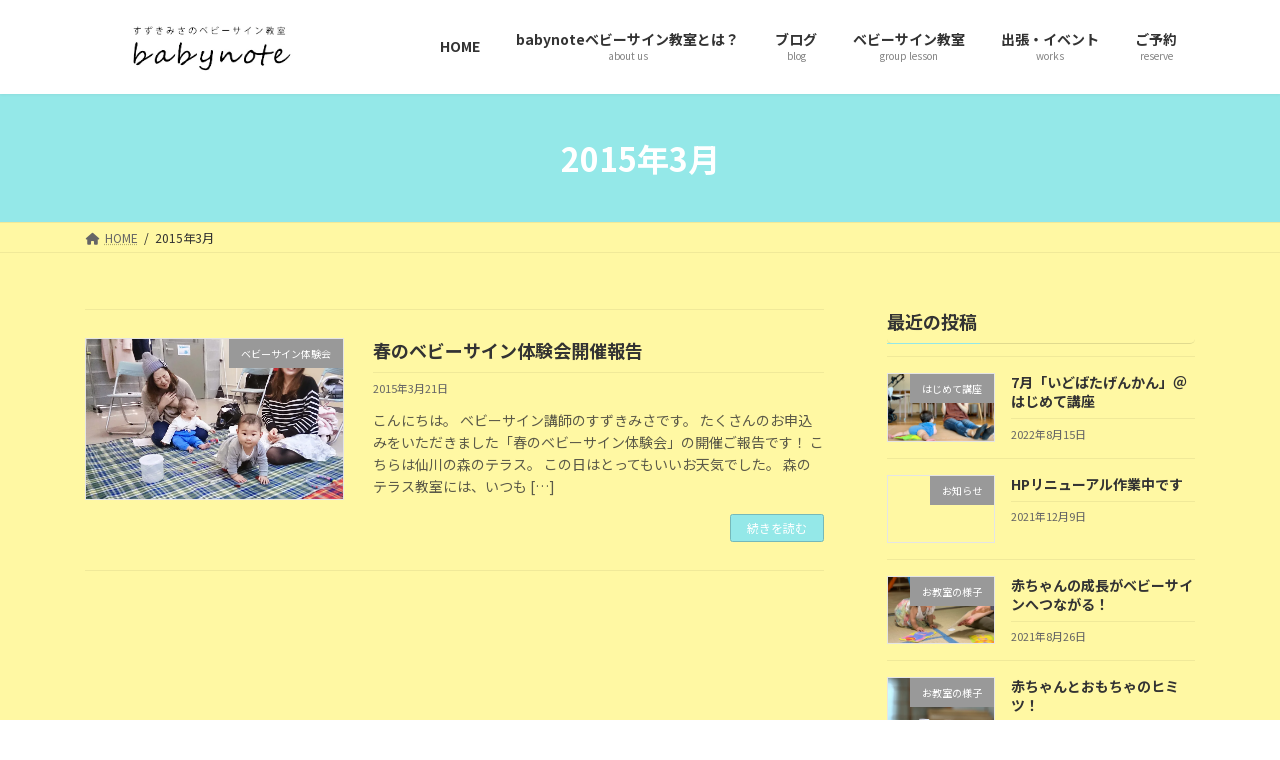

--- FILE ---
content_type: text/html; charset=UTF-8
request_url: http://babynote.chu.jp/2015/03/
body_size: 19758
content:
<!DOCTYPE html>
<html lang="ja" prefix="og: http://ogp.me/ns#" >
<head>
<meta charset="utf-8">
<meta http-equiv="X-UA-Compatible" content="IE=edge">
<meta name="viewport" content="width=device-width, initial-scale=1">
<title>2015年3月 | babynoteベビーサイン教室</title>
<meta name='robots' content='max-image-preview:large' />
<link rel='dns-prefetch' href='//secure.gravatar.com' />
<link rel='dns-prefetch' href='//stats.wp.com' />
<link rel='dns-prefetch' href='//v0.wordpress.com' />
<link rel='dns-prefetch' href='//jetpack.wordpress.com' />
<link rel='dns-prefetch' href='//s0.wp.com' />
<link rel='dns-prefetch' href='//public-api.wordpress.com' />
<link rel='dns-prefetch' href='//0.gravatar.com' />
<link rel='dns-prefetch' href='//1.gravatar.com' />
<link rel='dns-prefetch' href='//2.gravatar.com' />
<link rel='dns-prefetch' href='//widgets.wp.com' />
<link rel='preconnect' href='//i0.wp.com' />
<link rel='preconnect' href='//c0.wp.com' />
<link rel="alternate" type="application/rss+xml" title="babynoteベビーサイン教室 &raquo; フィード" href="http://babynote.chu.jp/feed/" />
<link rel="alternate" type="application/rss+xml" title="babynoteベビーサイン教室 &raquo; コメントフィード" href="http://babynote.chu.jp/comments/feed/" />
<meta name="description" content="2015年3月 の記事 babynoteベビーサイン教室 ベビーサイン®を「もっと！」たのしく＆かんたんに。" /><style id='wp-img-auto-sizes-contain-inline-css' type='text/css'>
img:is([sizes=auto i],[sizes^="auto," i]){contain-intrinsic-size:3000px 1500px}
/*# sourceURL=wp-img-auto-sizes-contain-inline-css */
</style>
<link rel='stylesheet' id='vkExUnit_common_style-css' href='http://babynote.chu.jp/wp-content/plugins/vk-all-in-one-expansion-unit/assets/css/vkExUnit_style.css?ver=9.75.0.0' type='text/css' media='all' />
<style id='vkExUnit_common_style-inline-css' type='text/css'>
:root {--ver_page_top_button_url:url(http://babynote.chu.jp/wp-content/plugins/vk-all-in-one-expansion-unit/assets/images/to-top-btn-icon.svg);}@font-face {font-weight: normal;font-style: normal;font-family: "vk_sns";src: url("http://babynote.chu.jp/wp-content/plugins/vk-all-in-one-expansion-unit/inc/sns/icons/fonts/vk_sns.eot?-bq20cj");src: url("http://babynote.chu.jp/wp-content/plugins/vk-all-in-one-expansion-unit/inc/sns/icons/fonts/vk_sns.eot?#iefix-bq20cj") format("embedded-opentype"),url("http://babynote.chu.jp/wp-content/plugins/vk-all-in-one-expansion-unit/inc/sns/icons/fonts/vk_sns.woff?-bq20cj") format("woff"),url("http://babynote.chu.jp/wp-content/plugins/vk-all-in-one-expansion-unit/inc/sns/icons/fonts/vk_sns.ttf?-bq20cj") format("truetype"),url("http://babynote.chu.jp/wp-content/plugins/vk-all-in-one-expansion-unit/inc/sns/icons/fonts/vk_sns.svg?-bq20cj#vk_sns") format("svg");}
/*# sourceURL=vkExUnit_common_style-inline-css */
</style>
<style id='wp-emoji-styles-inline-css' type='text/css'>

	img.wp-smiley, img.emoji {
		display: inline !important;
		border: none !important;
		box-shadow: none !important;
		height: 1em !important;
		width: 1em !important;
		margin: 0 0.07em !important;
		vertical-align: -0.1em !important;
		background: none !important;
		padding: 0 !important;
	}
/*# sourceURL=wp-emoji-styles-inline-css */
</style>
<style id='wp-block-library-inline-css' type='text/css'>
:root{--wp-block-synced-color:#7a00df;--wp-block-synced-color--rgb:122,0,223;--wp-bound-block-color:var(--wp-block-synced-color);--wp-editor-canvas-background:#ddd;--wp-admin-theme-color:#007cba;--wp-admin-theme-color--rgb:0,124,186;--wp-admin-theme-color-darker-10:#006ba1;--wp-admin-theme-color-darker-10--rgb:0,107,160.5;--wp-admin-theme-color-darker-20:#005a87;--wp-admin-theme-color-darker-20--rgb:0,90,135;--wp-admin-border-width-focus:2px}@media (min-resolution:192dpi){:root{--wp-admin-border-width-focus:1.5px}}.wp-element-button{cursor:pointer}:root .has-very-light-gray-background-color{background-color:#eee}:root .has-very-dark-gray-background-color{background-color:#313131}:root .has-very-light-gray-color{color:#eee}:root .has-very-dark-gray-color{color:#313131}:root .has-vivid-green-cyan-to-vivid-cyan-blue-gradient-background{background:linear-gradient(135deg,#00d084,#0693e3)}:root .has-purple-crush-gradient-background{background:linear-gradient(135deg,#34e2e4,#4721fb 50%,#ab1dfe)}:root .has-hazy-dawn-gradient-background{background:linear-gradient(135deg,#faaca8,#dad0ec)}:root .has-subdued-olive-gradient-background{background:linear-gradient(135deg,#fafae1,#67a671)}:root .has-atomic-cream-gradient-background{background:linear-gradient(135deg,#fdd79a,#004a59)}:root .has-nightshade-gradient-background{background:linear-gradient(135deg,#330968,#31cdcf)}:root .has-midnight-gradient-background{background:linear-gradient(135deg,#020381,#2874fc)}:root{--wp--preset--font-size--normal:16px;--wp--preset--font-size--huge:42px}.has-regular-font-size{font-size:1em}.has-larger-font-size{font-size:2.625em}.has-normal-font-size{font-size:var(--wp--preset--font-size--normal)}.has-huge-font-size{font-size:var(--wp--preset--font-size--huge)}.has-text-align-center{text-align:center}.has-text-align-left{text-align:left}.has-text-align-right{text-align:right}.has-fit-text{white-space:nowrap!important}#end-resizable-editor-section{display:none}.aligncenter{clear:both}.items-justified-left{justify-content:flex-start}.items-justified-center{justify-content:center}.items-justified-right{justify-content:flex-end}.items-justified-space-between{justify-content:space-between}.screen-reader-text{border:0;clip-path:inset(50%);height:1px;margin:-1px;overflow:hidden;padding:0;position:absolute;width:1px;word-wrap:normal!important}.screen-reader-text:focus{background-color:#ddd;clip-path:none;color:#444;display:block;font-size:1em;height:auto;left:5px;line-height:normal;padding:15px 23px 14px;text-decoration:none;top:5px;width:auto;z-index:100000}html :where(.has-border-color){border-style:solid}html :where([style*=border-top-color]){border-top-style:solid}html :where([style*=border-right-color]){border-right-style:solid}html :where([style*=border-bottom-color]){border-bottom-style:solid}html :where([style*=border-left-color]){border-left-style:solid}html :where([style*=border-width]){border-style:solid}html :where([style*=border-top-width]){border-top-style:solid}html :where([style*=border-right-width]){border-right-style:solid}html :where([style*=border-bottom-width]){border-bottom-style:solid}html :where([style*=border-left-width]){border-left-style:solid}html :where(img[class*=wp-image-]){height:auto;max-width:100%}:where(figure){margin:0 0 1em}html :where(.is-position-sticky){--wp-admin--admin-bar--position-offset:var(--wp-admin--admin-bar--height,0px)}@media screen and (max-width:600px){html :where(.is-position-sticky){--wp-admin--admin-bar--position-offset:0px}}
.vk-cols--reverse{flex-direction:row-reverse}@media(min-width: 600px){.vk-cols--reverse .wp-block-column{margin-left:1em}.vk-cols--reverse .wp-block-column:last-child{margin-right:1em;margin-left:0}.vk-cols--reverse.vk-cols--fit .wp-block-column{margin-right:0;margin-left:0}}@media(min-width: 782px){.vk-cols--reverse.wp-block-columns:not(.is-not-stacked-on-mobile)>.wp-block-column:not(:first-child){margin-left:0}}@media(min-width: 600px)and (max-width: 781px){.vk-cols--reverse.wp-block-columns:not(.is-not-stacked-on-mobile)>.wp-block-column:nth-child(2n){margin-left:0}}.vk-cols--hasbtn{margin-bottom:0}.vk-cols--hasbtn>.row>.vk_gridColumn_item,.vk-cols--hasbtn>.wp-block-column{position:relative;padding-bottom:3em;margin-bottom:var(--vk-margin-block-bottom)}.vk-cols--hasbtn>.row>.vk_gridColumn_item>.wp-block-buttons,.vk-cols--hasbtn>.row>.vk_gridColumn_item>.vk_button,.vk-cols--hasbtn>.wp-block-column>.wp-block-buttons,.vk-cols--hasbtn>.wp-block-column>.vk_button{position:absolute;bottom:0;width:calc(100% - 15px - 15px)}.vk-cols--fit--gap1.wp-block-columns{gap:1px}@media(min-width: 600px)and (max-width: 781px){.vk-cols--fit--gap1.wp-block-columns .wp-block-column:not(:only-child){flex-basis:calc(50% - 1px) !important}}.vk-cols--fit.wp-block-columns,.vk-cols--fit.wp-block-columns:not(.is-not-stacked-on-mobile){margin-top:0;margin-bottom:0;justify-content:space-between}.vk-cols--fit.wp-block-columns>.wp-block-column *:last-child,.vk-cols--fit.wp-block-columns:not(.is-not-stacked-on-mobile)>.wp-block-column *:last-child{margin-bottom:0}.vk-cols--fit.wp-block-columns>.wp-block-column>.wp-block-cover,.vk-cols--fit.wp-block-columns:not(.is-not-stacked-on-mobile)>.wp-block-column>.wp-block-cover{margin-top:0}.vk-cols--fit.wp-block-columns.has-background,.vk-cols--fit.wp-block-columns:not(.is-not-stacked-on-mobile).has-background{padding:0}@media(max-width: 599px){.vk-cols--fit.wp-block-columns:not(.has-background)>.wp-block-column:not(.has-background),.vk-cols--fit.wp-block-columns:not(.is-not-stacked-on-mobile):not(.has-background)>.wp-block-column:not(.has-background){padding-left:0 !important;padding-right:0 !important}}@media(min-width: 782px){.vk-cols--fit.wp-block-columns .block-editor-block-list__block.wp-block-column:not(:first-child),.vk-cols--fit.wp-block-columns>.wp-block-column:not(:first-child),.vk-cols--fit.wp-block-columns:not(.is-not-stacked-on-mobile) .block-editor-block-list__block.wp-block-column:not(:first-child),.vk-cols--fit.wp-block-columns:not(.is-not-stacked-on-mobile)>.wp-block-column:not(:first-child){margin-left:0}}@media(min-width: 600px)and (max-width: 781px){.vk-cols--fit.wp-block-columns .wp-block-column:nth-child(2n),.vk-cols--fit.wp-block-columns:not(.is-not-stacked-on-mobile) .wp-block-column:nth-child(2n){margin-left:0}.vk-cols--fit.wp-block-columns .wp-block-column:not(:only-child),.vk-cols--fit.wp-block-columns:not(.is-not-stacked-on-mobile) .wp-block-column:not(:only-child){flex-basis:50% !important}}.vk-cols--fit.vk-cols--grid>.block-editor-block-list__block,.vk-cols--fit.vk-cols--grid>.wp-block-column,.vk-cols--fit.vk-cols--grid:not(.is-not-stacked-on-mobile)>.block-editor-block-list__block,.vk-cols--fit.vk-cols--grid:not(.is-not-stacked-on-mobile)>.wp-block-column{flex-basis:50%}@media(max-width: 599px){.vk-cols--fit.vk-cols--grid.vk-cols--grid--alignfull>.wp-block-column:nth-child(2)>.wp-block-cover,.vk-cols--fit.vk-cols--grid:not(.is-not-stacked-on-mobile).vk-cols--grid--alignfull>.wp-block-column:nth-child(2)>.wp-block-cover{width:100vw;margin-right:calc((100% - 100vw)/2);margin-left:calc((100% - 100vw)/2)}}@media(min-width: 600px){.vk-cols--fit.vk-cols--grid.vk-cols--grid--alignfull>.wp-block-column:nth-child(2)>.wp-block-cover,.vk-cols--fit.vk-cols--grid:not(.is-not-stacked-on-mobile).vk-cols--grid--alignfull>.wp-block-column:nth-child(2)>.wp-block-cover{margin-right:calc(100% - 50vw);width:50vw}}@media(min-width: 600px){.vk-cols--fit.vk-cols--grid.vk-cols--grid--alignfull.vk-cols--reverse>.wp-block-column,.vk-cols--fit.vk-cols--grid:not(.is-not-stacked-on-mobile).vk-cols--grid--alignfull.vk-cols--reverse>.wp-block-column{margin-left:0;margin-right:0}.vk-cols--fit.vk-cols--grid.vk-cols--grid--alignfull.vk-cols--reverse>.wp-block-column:nth-child(2)>.wp-block-cover,.vk-cols--fit.vk-cols--grid:not(.is-not-stacked-on-mobile).vk-cols--grid--alignfull.vk-cols--reverse>.wp-block-column:nth-child(2)>.wp-block-cover{margin-left:calc(100% - 50vw)}}.vk-cols--menu h2,.vk-cols--menu h3,.vk-cols--menu h4,.vk-cols--menu h5{margin-bottom:.2em;text-shadow:#000 0 0 10px}.vk-cols--menu h2:first-child,.vk-cols--menu h3:first-child,.vk-cols--menu h4:first-child,.vk-cols--menu h5:first-child{margin-top:0}.vk-cols--menu p{margin-bottom:1rem;text-shadow:#000 0 0 10px}.vk-cols--menu .wp-block-cover__inner-container:last-child{margin-bottom:0}.vk-cols--fitbnrs .wp-block-column .wp-block-cover:hover img{filter:unset}.vk-cols--fitbnrs .wp-block-column .wp-block-cover:hover{background-color:unset}.vk-cols--fitbnrs .wp-block-column .wp-block-cover:hover .wp-block-cover__image-background{filter:unset !important}.vk-cols--fitbnrs .wp-block-cover__inner-container{position:absolute;height:100%;width:100%}.vk-cols--fitbnrs .vk_button{height:100%;margin:0}.vk-cols--fitbnrs .vk_button .vk_button_btn,.vk-cols--fitbnrs .vk_button .btn{height:100%;width:100%;border:none;box-shadow:none;background-color:unset;transition:unset}.vk-cols--fitbnrs .vk_button .vk_button_btn:hover,.vk-cols--fitbnrs .vk_button .btn:hover{transition:unset}.vk-cols--fitbnrs .vk_button .vk_button_btn:after,.vk-cols--fitbnrs .vk_button .btn:after{border:none}.vk-cols--fitbnrs .vk_button .vk_button_link_txt{width:100%;position:absolute;top:50%;left:50%;transform:translateY(-50%) translateX(-50%);font-size:2rem;text-shadow:#000 0 0 10px}.vk-cols--fitbnrs .vk_button .vk_button_link_subCaption{width:100%;position:absolute;top:calc(50% + 2.2em);left:50%;transform:translateY(-50%) translateX(-50%);text-shadow:#000 0 0 10px}.vk-cols--media .wp-block-column:not(:first-child) .wp-block-image,.vk-cols--media .wp-block-column:not(:first-child) figure{margin-bottom:0}@media(min-width: 600px){.vk-cols--media.vk-cols--reverse .wp-block-column:first-child{margin-left:0}}@media(min-width: 782px){.vk-cols--media .wp-block-column:not(:first-child){--wp--style--block-gap: 3rem;margin-left:3rem}.vk-cols--media.vk-cols--reverse .wp-block-column:not(:first-child){margin-right:3rem;margin-left:0}}@media(min-width: 600px)and (max-width: 781px){.vk-cols--media{--wp--style--block-gap: 2rem}.vk-cols--media.vk-cols--reverse .wp-block-column:not(:first-child){margin-right:2rem;margin-left:0}}.vk-fit-map iframe{position:relative;margin-bottom:0;display:block;max-height:400px;width:100vw}:root{--vk-color-th-bg-bright: rgba( 0, 0, 0, 0.05 )}.vk-table--th--width25 :where(tr > *:first-child){width:25%}.vk-table--th--width30 :where(tr > *:first-child){width:30%}.vk-table--th--width35 :where(tr > *:first-child){width:35%}.vk-table--th--width40 :where(tr > *:first-child){width:40%}.vk-table--th--bg-bright :where(tr > *:first-child){background-color:var(--vk-color-th-bg-bright)}@media(max-width: 599px){.vk-table--mobile-block :is(th,td){width:100%;display:block;border-top:none}}.vk-table--width--th25 :where(tr > *:first-child){width:25%}.vk-table--width--th30 :where(tr > *:first-child){width:30%}.vk-table--width--th35 :where(tr > *:first-child){width:35%}.vk-table--width--th40 :where(tr > *:first-child){width:40%}.no-margin{margin:0}@media(max-width: 599px){.wp-block-image.vk-aligncenter--mobile>.alignright{float:none;margin-left:auto;margin-right:auto}.vk-no-padding-horizontal--mobile{padding-left:0 !important;padding-right:0 !important}}
/* VK Color Palettes */:root{ --vk-color-primary:#94e8e8}:root .has-vk-color-primary-color { color:var(--vk-color-primary); }:root .has-vk-color-primary-background-color { background-color:var(--vk-color-primary); }:root .has-vk-color-primary-border-color { border-color:var(--vk-color-primary); }:root{ --vk-color-primary-dark:#76b9b9}:root .has-vk-color-primary-dark-color { color:var(--vk-color-primary-dark); }:root .has-vk-color-primary-dark-background-color { background-color:var(--vk-color-primary-dark); }:root .has-vk-color-primary-dark-border-color { border-color:var(--vk-color-primary-dark); }:root{ --vk-color-primary-vivid:#a2ffff}:root .has-vk-color-primary-vivid-color { color:var(--vk-color-primary-vivid); }:root .has-vk-color-primary-vivid-background-color { background-color:var(--vk-color-primary-vivid); }:root .has-vk-color-primary-vivid-border-color { border-color:var(--vk-color-primary-vivid); }

/*# sourceURL=wp-block-library-inline-css */
</style><style id='wp-block-search-inline-css' type='text/css'>
.wp-block-search__button{margin-left:10px;word-break:normal}.wp-block-search__button.has-icon{line-height:0}.wp-block-search__button svg{height:1.25em;min-height:24px;min-width:24px;width:1.25em;fill:currentColor;vertical-align:text-bottom}:where(.wp-block-search__button){border:1px solid #ccc;padding:6px 10px}.wp-block-search__inside-wrapper{display:flex;flex:auto;flex-wrap:nowrap;max-width:100%}.wp-block-search__label{width:100%}.wp-block-search.wp-block-search__button-only .wp-block-search__button{box-sizing:border-box;display:flex;flex-shrink:0;justify-content:center;margin-left:0;max-width:100%}.wp-block-search.wp-block-search__button-only .wp-block-search__inside-wrapper{min-width:0!important;transition-property:width}.wp-block-search.wp-block-search__button-only .wp-block-search__input{flex-basis:100%;transition-duration:.3s}.wp-block-search.wp-block-search__button-only.wp-block-search__searchfield-hidden,.wp-block-search.wp-block-search__button-only.wp-block-search__searchfield-hidden .wp-block-search__inside-wrapper{overflow:hidden}.wp-block-search.wp-block-search__button-only.wp-block-search__searchfield-hidden .wp-block-search__input{border-left-width:0!important;border-right-width:0!important;flex-basis:0;flex-grow:0;margin:0;min-width:0!important;padding-left:0!important;padding-right:0!important;width:0!important}:where(.wp-block-search__input){appearance:none;border:1px solid #949494;flex-grow:1;font-family:inherit;font-size:inherit;font-style:inherit;font-weight:inherit;letter-spacing:inherit;line-height:inherit;margin-left:0;margin-right:0;min-width:3rem;padding:8px;text-decoration:unset!important;text-transform:inherit}:where(.wp-block-search__button-inside .wp-block-search__inside-wrapper){background-color:#fff;border:1px solid #949494;box-sizing:border-box;padding:4px}:where(.wp-block-search__button-inside .wp-block-search__inside-wrapper) .wp-block-search__input{border:none;border-radius:0;padding:0 4px}:where(.wp-block-search__button-inside .wp-block-search__inside-wrapper) .wp-block-search__input:focus{outline:none}:where(.wp-block-search__button-inside .wp-block-search__inside-wrapper) :where(.wp-block-search__button){padding:4px 8px}.wp-block-search.aligncenter .wp-block-search__inside-wrapper{margin:auto}.wp-block[data-align=right] .wp-block-search.wp-block-search__button-only .wp-block-search__inside-wrapper{float:right}
/*# sourceURL=https://c0.wp.com/c/6.9/wp-includes/blocks/search/style.min.css */
</style>
<style id='wp-block-columns-inline-css' type='text/css'>
.wp-block-columns{box-sizing:border-box;display:flex;flex-wrap:wrap!important}@media (min-width:782px){.wp-block-columns{flex-wrap:nowrap!important}}.wp-block-columns{align-items:normal!important}.wp-block-columns.are-vertically-aligned-top{align-items:flex-start}.wp-block-columns.are-vertically-aligned-center{align-items:center}.wp-block-columns.are-vertically-aligned-bottom{align-items:flex-end}@media (max-width:781px){.wp-block-columns:not(.is-not-stacked-on-mobile)>.wp-block-column{flex-basis:100%!important}}@media (min-width:782px){.wp-block-columns:not(.is-not-stacked-on-mobile)>.wp-block-column{flex-basis:0;flex-grow:1}.wp-block-columns:not(.is-not-stacked-on-mobile)>.wp-block-column[style*=flex-basis]{flex-grow:0}}.wp-block-columns.is-not-stacked-on-mobile{flex-wrap:nowrap!important}.wp-block-columns.is-not-stacked-on-mobile>.wp-block-column{flex-basis:0;flex-grow:1}.wp-block-columns.is-not-stacked-on-mobile>.wp-block-column[style*=flex-basis]{flex-grow:0}:where(.wp-block-columns){margin-bottom:1.75em}:where(.wp-block-columns.has-background){padding:1.25em 2.375em}.wp-block-column{flex-grow:1;min-width:0;overflow-wrap:break-word;word-break:break-word}.wp-block-column.is-vertically-aligned-top{align-self:flex-start}.wp-block-column.is-vertically-aligned-center{align-self:center}.wp-block-column.is-vertically-aligned-bottom{align-self:flex-end}.wp-block-column.is-vertically-aligned-stretch{align-self:stretch}.wp-block-column.is-vertically-aligned-bottom,.wp-block-column.is-vertically-aligned-center,.wp-block-column.is-vertically-aligned-top{width:100%}
/*# sourceURL=https://c0.wp.com/c/6.9/wp-includes/blocks/columns/style.min.css */
</style>
<style id='wp-block-group-inline-css' type='text/css'>
.wp-block-group{box-sizing:border-box}:where(.wp-block-group.wp-block-group-is-layout-constrained){position:relative}
/*# sourceURL=https://c0.wp.com/c/6.9/wp-includes/blocks/group/style.min.css */
</style>
<style id='global-styles-inline-css' type='text/css'>
:root{--wp--preset--aspect-ratio--square: 1;--wp--preset--aspect-ratio--4-3: 4/3;--wp--preset--aspect-ratio--3-4: 3/4;--wp--preset--aspect-ratio--3-2: 3/2;--wp--preset--aspect-ratio--2-3: 2/3;--wp--preset--aspect-ratio--16-9: 16/9;--wp--preset--aspect-ratio--9-16: 9/16;--wp--preset--color--black: #000000;--wp--preset--color--cyan-bluish-gray: #abb8c3;--wp--preset--color--white: #ffffff;--wp--preset--color--pale-pink: #f78da7;--wp--preset--color--vivid-red: #cf2e2e;--wp--preset--color--luminous-vivid-orange: #ff6900;--wp--preset--color--luminous-vivid-amber: #fcb900;--wp--preset--color--light-green-cyan: #7bdcb5;--wp--preset--color--vivid-green-cyan: #00d084;--wp--preset--color--pale-cyan-blue: #8ed1fc;--wp--preset--color--vivid-cyan-blue: #0693e3;--wp--preset--color--vivid-purple: #9b51e0;--wp--preset--gradient--vivid-cyan-blue-to-vivid-purple: linear-gradient(135deg,rgba(6,147,227,1) 0%,rgb(155,81,224) 100%);--wp--preset--gradient--light-green-cyan-to-vivid-green-cyan: linear-gradient(135deg,rgb(122,220,180) 0%,rgb(0,208,130) 100%);--wp--preset--gradient--luminous-vivid-amber-to-luminous-vivid-orange: linear-gradient(135deg,rgba(252,185,0,1) 0%,rgba(255,105,0,1) 100%);--wp--preset--gradient--luminous-vivid-orange-to-vivid-red: linear-gradient(135deg,rgba(255,105,0,1) 0%,rgb(207,46,46) 100%);--wp--preset--gradient--very-light-gray-to-cyan-bluish-gray: linear-gradient(135deg,rgb(238,238,238) 0%,rgb(169,184,195) 100%);--wp--preset--gradient--cool-to-warm-spectrum: linear-gradient(135deg,rgb(74,234,220) 0%,rgb(151,120,209) 20%,rgb(207,42,186) 40%,rgb(238,44,130) 60%,rgb(251,105,98) 80%,rgb(254,248,76) 100%);--wp--preset--gradient--blush-light-purple: linear-gradient(135deg,rgb(255,206,236) 0%,rgb(152,150,240) 100%);--wp--preset--gradient--blush-bordeaux: linear-gradient(135deg,rgb(254,205,165) 0%,rgb(254,45,45) 50%,rgb(107,0,62) 100%);--wp--preset--gradient--luminous-dusk: linear-gradient(135deg,rgb(255,203,112) 0%,rgb(199,81,192) 50%,rgb(65,88,208) 100%);--wp--preset--gradient--pale-ocean: linear-gradient(135deg,rgb(255,245,203) 0%,rgb(182,227,212) 50%,rgb(51,167,181) 100%);--wp--preset--gradient--electric-grass: linear-gradient(135deg,rgb(202,248,128) 0%,rgb(113,206,126) 100%);--wp--preset--gradient--midnight: linear-gradient(135deg,rgb(2,3,129) 0%,rgb(40,116,252) 100%);--wp--preset--gradient--vivid-green-cyan-to-vivid-cyan-blue: linear-gradient(135deg,rgba(0,208,132,1) 0%,rgba(6,147,227,1) 100%);--wp--preset--font-size--small: 14px;--wp--preset--font-size--medium: 20px;--wp--preset--font-size--large: 24px;--wp--preset--font-size--x-large: 42px;--wp--preset--font-size--regular: 16px;--wp--preset--font-size--huge: 36px;--wp--preset--spacing--20: 0.44rem;--wp--preset--spacing--30: 0.67rem;--wp--preset--spacing--40: 1rem;--wp--preset--spacing--50: 1.5rem;--wp--preset--spacing--60: 2.25rem;--wp--preset--spacing--70: 3.38rem;--wp--preset--spacing--80: 5.06rem;--wp--preset--shadow--natural: 6px 6px 9px rgba(0, 0, 0, 0.2);--wp--preset--shadow--deep: 12px 12px 50px rgba(0, 0, 0, 0.4);--wp--preset--shadow--sharp: 6px 6px 0px rgba(0, 0, 0, 0.2);--wp--preset--shadow--outlined: 6px 6px 0px -3px rgb(255, 255, 255), 6px 6px rgb(0, 0, 0);--wp--preset--shadow--crisp: 6px 6px 0px rgb(0, 0, 0);}:where(.is-layout-flex){gap: 0.5em;}:where(.is-layout-grid){gap: 0.5em;}body .is-layout-flex{display: flex;}.is-layout-flex{flex-wrap: wrap;align-items: center;}.is-layout-flex > :is(*, div){margin: 0;}body .is-layout-grid{display: grid;}.is-layout-grid > :is(*, div){margin: 0;}:where(.wp-block-columns.is-layout-flex){gap: 2em;}:where(.wp-block-columns.is-layout-grid){gap: 2em;}:where(.wp-block-post-template.is-layout-flex){gap: 1.25em;}:where(.wp-block-post-template.is-layout-grid){gap: 1.25em;}.has-black-color{color: var(--wp--preset--color--black) !important;}.has-cyan-bluish-gray-color{color: var(--wp--preset--color--cyan-bluish-gray) !important;}.has-white-color{color: var(--wp--preset--color--white) !important;}.has-pale-pink-color{color: var(--wp--preset--color--pale-pink) !important;}.has-vivid-red-color{color: var(--wp--preset--color--vivid-red) !important;}.has-luminous-vivid-orange-color{color: var(--wp--preset--color--luminous-vivid-orange) !important;}.has-luminous-vivid-amber-color{color: var(--wp--preset--color--luminous-vivid-amber) !important;}.has-light-green-cyan-color{color: var(--wp--preset--color--light-green-cyan) !important;}.has-vivid-green-cyan-color{color: var(--wp--preset--color--vivid-green-cyan) !important;}.has-pale-cyan-blue-color{color: var(--wp--preset--color--pale-cyan-blue) !important;}.has-vivid-cyan-blue-color{color: var(--wp--preset--color--vivid-cyan-blue) !important;}.has-vivid-purple-color{color: var(--wp--preset--color--vivid-purple) !important;}.has-black-background-color{background-color: var(--wp--preset--color--black) !important;}.has-cyan-bluish-gray-background-color{background-color: var(--wp--preset--color--cyan-bluish-gray) !important;}.has-white-background-color{background-color: var(--wp--preset--color--white) !important;}.has-pale-pink-background-color{background-color: var(--wp--preset--color--pale-pink) !important;}.has-vivid-red-background-color{background-color: var(--wp--preset--color--vivid-red) !important;}.has-luminous-vivid-orange-background-color{background-color: var(--wp--preset--color--luminous-vivid-orange) !important;}.has-luminous-vivid-amber-background-color{background-color: var(--wp--preset--color--luminous-vivid-amber) !important;}.has-light-green-cyan-background-color{background-color: var(--wp--preset--color--light-green-cyan) !important;}.has-vivid-green-cyan-background-color{background-color: var(--wp--preset--color--vivid-green-cyan) !important;}.has-pale-cyan-blue-background-color{background-color: var(--wp--preset--color--pale-cyan-blue) !important;}.has-vivid-cyan-blue-background-color{background-color: var(--wp--preset--color--vivid-cyan-blue) !important;}.has-vivid-purple-background-color{background-color: var(--wp--preset--color--vivid-purple) !important;}.has-black-border-color{border-color: var(--wp--preset--color--black) !important;}.has-cyan-bluish-gray-border-color{border-color: var(--wp--preset--color--cyan-bluish-gray) !important;}.has-white-border-color{border-color: var(--wp--preset--color--white) !important;}.has-pale-pink-border-color{border-color: var(--wp--preset--color--pale-pink) !important;}.has-vivid-red-border-color{border-color: var(--wp--preset--color--vivid-red) !important;}.has-luminous-vivid-orange-border-color{border-color: var(--wp--preset--color--luminous-vivid-orange) !important;}.has-luminous-vivid-amber-border-color{border-color: var(--wp--preset--color--luminous-vivid-amber) !important;}.has-light-green-cyan-border-color{border-color: var(--wp--preset--color--light-green-cyan) !important;}.has-vivid-green-cyan-border-color{border-color: var(--wp--preset--color--vivid-green-cyan) !important;}.has-pale-cyan-blue-border-color{border-color: var(--wp--preset--color--pale-cyan-blue) !important;}.has-vivid-cyan-blue-border-color{border-color: var(--wp--preset--color--vivid-cyan-blue) !important;}.has-vivid-purple-border-color{border-color: var(--wp--preset--color--vivid-purple) !important;}.has-vivid-cyan-blue-to-vivid-purple-gradient-background{background: var(--wp--preset--gradient--vivid-cyan-blue-to-vivid-purple) !important;}.has-light-green-cyan-to-vivid-green-cyan-gradient-background{background: var(--wp--preset--gradient--light-green-cyan-to-vivid-green-cyan) !important;}.has-luminous-vivid-amber-to-luminous-vivid-orange-gradient-background{background: var(--wp--preset--gradient--luminous-vivid-amber-to-luminous-vivid-orange) !important;}.has-luminous-vivid-orange-to-vivid-red-gradient-background{background: var(--wp--preset--gradient--luminous-vivid-orange-to-vivid-red) !important;}.has-very-light-gray-to-cyan-bluish-gray-gradient-background{background: var(--wp--preset--gradient--very-light-gray-to-cyan-bluish-gray) !important;}.has-cool-to-warm-spectrum-gradient-background{background: var(--wp--preset--gradient--cool-to-warm-spectrum) !important;}.has-blush-light-purple-gradient-background{background: var(--wp--preset--gradient--blush-light-purple) !important;}.has-blush-bordeaux-gradient-background{background: var(--wp--preset--gradient--blush-bordeaux) !important;}.has-luminous-dusk-gradient-background{background: var(--wp--preset--gradient--luminous-dusk) !important;}.has-pale-ocean-gradient-background{background: var(--wp--preset--gradient--pale-ocean) !important;}.has-electric-grass-gradient-background{background: var(--wp--preset--gradient--electric-grass) !important;}.has-midnight-gradient-background{background: var(--wp--preset--gradient--midnight) !important;}.has-small-font-size{font-size: var(--wp--preset--font-size--small) !important;}.has-medium-font-size{font-size: var(--wp--preset--font-size--medium) !important;}.has-large-font-size{font-size: var(--wp--preset--font-size--large) !important;}.has-x-large-font-size{font-size: var(--wp--preset--font-size--x-large) !important;}
:where(.wp-block-columns.is-layout-flex){gap: 2em;}:where(.wp-block-columns.is-layout-grid){gap: 2em;}
/*# sourceURL=global-styles-inline-css */
</style>
<style id='core-block-supports-inline-css' type='text/css'>
.wp-container-core-columns-is-layout-9d6595d7{flex-wrap:nowrap;}
/*# sourceURL=core-block-supports-inline-css */
</style>

<style id='classic-theme-styles-inline-css' type='text/css'>
/*! This file is auto-generated */
.wp-block-button__link{color:#fff;background-color:#32373c;border-radius:9999px;box-shadow:none;text-decoration:none;padding:calc(.667em + 2px) calc(1.333em + 2px);font-size:1.125em}.wp-block-file__button{background:#32373c;color:#fff;text-decoration:none}
/*# sourceURL=/wp-includes/css/classic-themes.min.css */
</style>
<link rel='stylesheet' id='contact-form-7-css' href='http://babynote.chu.jp/wp-content/plugins/contact-form-7/includes/css/styles.css?ver=5.7.7' type='text/css' media='all' />
<link rel='stylesheet' id='lightning-common-style-css' href='http://babynote.chu.jp/wp-content/themes/lightning/_g3/assets/css/style.css?ver=14.19.2' type='text/css' media='all' />
<style id='lightning-common-style-inline-css' type='text/css'>
/* Lightning */:root {--vk-color-primary:#94e8e8;--vk-color-primary-dark:#76b9b9;--vk-color-primary-vivid:#a2ffff;--g_nav_main_acc_icon_open_url:url(http://babynote.chu.jp/wp-content/themes/lightning/_g3/inc/vk-mobile-nav/package/images/vk-menu-acc-icon-open-black.svg);--g_nav_main_acc_icon_close_url: url(http://babynote.chu.jp/wp-content/themes/lightning/_g3/inc/vk-mobile-nav/package/images/vk-menu-close-black.svg);--g_nav_sub_acc_icon_open_url: url(http://babynote.chu.jp/wp-content/themes/lightning/_g3/inc/vk-mobile-nav/package/images/vk-menu-acc-icon-open-white.svg);--g_nav_sub_acc_icon_close_url: url(http://babynote.chu.jp/wp-content/themes/lightning/_g3/inc/vk-mobile-nav/package/images/vk-menu-close-white.svg);}
html{scroll-padding-top:var(--vk-size-admin-bar);}
/* vk-mobile-nav */:root {--vk-mobile-nav-menu-btn-bg-src: url("http://babynote.chu.jp/wp-content/themes/lightning/_g3/inc/vk-mobile-nav/package/images/vk-menu-btn-black.svg");--vk-mobile-nav-menu-btn-close-bg-src: url("http://babynote.chu.jp/wp-content/themes/lightning/_g3/inc/vk-mobile-nav/package/images/vk-menu-close-black.svg");--vk-menu-acc-icon-open-black-bg-src: url("http://babynote.chu.jp/wp-content/themes/lightning/_g3/inc/vk-mobile-nav/package/images/vk-menu-acc-icon-open-black.svg");--vk-menu-acc-icon-open-white-bg-src: url("http://babynote.chu.jp/wp-content/themes/lightning/_g3/inc/vk-mobile-nav/package/images/vk-menu-acc-icon-open-white.svg");--vk-menu-acc-icon-close-black-bg-src: url("http://babynote.chu.jp/wp-content/themes/lightning/_g3/inc/vk-mobile-nav/package/images/vk-menu-close-black.svg");--vk-menu-acc-icon-close-white-bg-src: url("http://babynote.chu.jp/wp-content/themes/lightning/_g3/inc/vk-mobile-nav/package/images/vk-menu-close-white.svg");}
/*# sourceURL=lightning-common-style-inline-css */
</style>
<link rel='stylesheet' id='lightning-design-style-css' href='http://babynote.chu.jp/wp-content/themes/lightning/_g3/design-skin/origin3/css/style.css?ver=14.19.2' type='text/css' media='all' />
<style id='lightning-design-style-inline-css' type='text/css'>
.tagcloud a:before { font-family: "Font Awesome 5 Free";content: "\f02b";font-weight: bold; }
/*# sourceURL=lightning-design-style-inline-css */
</style>
<link rel='stylesheet' id='vk-blog-card-css' href='http://babynote.chu.jp/wp-content/themes/lightning/_g3/inc/vk-wp-oembed-blog-card/package/css/blog-card.css?ver=6.9' type='text/css' media='all' />
<link rel='stylesheet' id='jetpack_likes-css' href='https://c0.wp.com/p/jetpack/15.3.1/modules/likes/style.css' type='text/css' media='all' />
<link rel='stylesheet' id='vk-blocks-build-css-css' href='http://babynote.chu.jp/wp-content/plugins/vk-blocks/build/block-build.css?ver=1.30.0.1' type='text/css' media='all' />
<style id='vk-blocks-build-css-inline-css' type='text/css'>
:root {--vk_flow-arrow: url(http://babynote.chu.jp/wp-content/plugins/vk-blocks/inc/vk-blocks/images/arrow_bottom.svg);--vk_image-mask-wave01: url(http://babynote.chu.jp/wp-content/plugins/vk-blocks/inc/vk-blocks/images/wave01.svg);--vk_image-mask-wave02: url(http://babynote.chu.jp/wp-content/plugins/vk-blocks/inc/vk-blocks/images/wave02.svg);--vk_image-mask-wave03: url(http://babynote.chu.jp/wp-content/plugins/vk-blocks/inc/vk-blocks/images/wave03.svg);--vk_image-mask-wave04: url(http://babynote.chu.jp/wp-content/plugins/vk-blocks/inc/vk-blocks/images/wave04.svg);}

	:root {

		--vk-balloon-border-width:1px;

		--vk-balloon-speech-offset:-12px;
	}
	
/*# sourceURL=vk-blocks-build-css-inline-css */
</style>
<link rel='stylesheet' id='lightning-theme-style-css' href='http://babynote.chu.jp/wp-content/themes/lightning/style.css?ver=14.19.2' type='text/css' media='all' />
<link rel='stylesheet' id='vk-font-awesome-css' href='http://babynote.chu.jp/wp-content/themes/lightning/vendor/vektor-inc/font-awesome-versions/src/versions/6/css/all.min.css?ver=6.1.0' type='text/css' media='all' />
<link rel="https://api.w.org/" href="http://babynote.chu.jp/wp-json/" /><link rel="EditURI" type="application/rsd+xml" title="RSD" href="http://babynote.chu.jp/xmlrpc.php?rsd" />
<meta name="generator" content="WordPress 6.9" />
<!-- Wordbooker generated tags --><meta property="og:locale" content="ja_JP" /> <meta property="og:site_name" content="babynoteベビーサイン教室 - ベビーサイン®を「もっと！」たのしく＆かんたんに。" /> <meta property="og:title" content="babynoteベビーサイン教室 - ベビーサイン®を「もっと！」たのしく＆かんたんに。" /> <meta property="og:type" content="website" /> <meta property="og:url" content="http://babynote.chu.jp/" /> <meta property="og:image" content="http://babynote.chu.jp/wp-content/plugins/wordbooker/includes/wordbooker_blank.jpg" /> <meta name="description" content="ベビーサイン®を「もっと！」たのしく＆かんたんに。" /> <meta property="og:description" content="ベビーサイン®を「もっと！」たのしく＆かんたんに。" /> <!-- End Wordbooker og tags -->	<style>img#wpstats{display:none}</style>
		<style type="text/css" id="custom-background-css">
body.custom-background { background-color: #fff8a3; }
</style>
	<!-- [ VK All in One Expansion Unit OGP ] -->
<meta property="og:site_name" content="babynoteベビーサイン教室" />
<meta property="og:url" content="http://babynote.chu.jp/2015/03/21/harunotaikenkai/" />
<meta property="og:title" content="2015年3月 | babynoteベビーサイン教室" />
<meta property="og:description" content="2015年3月 の記事 babynoteベビーサイン教室 ベビーサイン®を「もっと！」たのしく＆かんたんに。" />
<meta property="og:type" content="article" />
<meta property="og:image" content="http://babynote.chu.jp/wp-content/uploads/2016/02/FBバナー1.jpg" />
<meta property="og:image:width" content="2952" />
<meta property="og:image:height" content="708" />
<!-- [ / VK All in One Expansion Unit OGP ] -->
<!-- [ VK All in One Expansion Unit twitter card ] -->
<meta name="twitter:card" content="summary_large_image">
<meta name="twitter:description" content="2015年3月 の記事 babynoteベビーサイン教室 ベビーサイン®を「もっと！」たのしく＆かんたんに。">
<meta name="twitter:title" content="2015年3月 | babynoteベビーサイン教室">
<meta name="twitter:url" content="http://babynote.chu.jp/2015/03/21/harunotaikenkai/">
	<meta name="twitter:image" content="http://babynote.chu.jp/wp-content/uploads/2016/02/FBバナー1.jpg">
	<meta name="twitter:domain" content="babynote.chu.jp">
	<!-- [ / VK All in One Expansion Unit twitter card ] -->
	<link rel="icon" href="https://i0.wp.com/babynote.chu.jp/wp-content/uploads/2014/04/cropped-suzukimisa.jpg?fit=32%2C32" sizes="32x32" />
<link rel="icon" href="https://i0.wp.com/babynote.chu.jp/wp-content/uploads/2014/04/cropped-suzukimisa.jpg?fit=192%2C192" sizes="192x192" />
<link rel="apple-touch-icon" href="https://i0.wp.com/babynote.chu.jp/wp-content/uploads/2014/04/cropped-suzukimisa.jpg?fit=180%2C180" />
<meta name="msapplication-TileImage" content="https://i0.wp.com/babynote.chu.jp/wp-content/uploads/2014/04/cropped-suzukimisa.jpg?fit=270%2C270" />
<link rel='stylesheet' id='jetpack-swiper-library-css' href='https://c0.wp.com/p/jetpack/15.3.1/_inc/blocks/swiper.css' type='text/css' media='all' />
<link rel='stylesheet' id='jetpack-carousel-css' href='https://c0.wp.com/p/jetpack/15.3.1/modules/carousel/jetpack-carousel.css' type='text/css' media='all' />
<style id='jetpack-block-google-calendar-inline-css' type='text/css'>
.wp-block-jetpack-google-calendar{min-width:420px}.wp-block-jetpack-google-calendar iframe{border:none;width:100%}.wp-block-jetpack-google-calendar>amp-iframe>[placeholder]{line-height:1}.wp-block-jetpack-google-calendar>amp-iframe>noscript{display:inline-block!important}.wp-block-jetpack-google-calendar>amp-iframe>noscript>iframe{bottom:0;height:100%;left:0;position:absolute;right:0;top:0;width:100%;z-index:1}
/*# sourceURL=http://babynote.chu.jp/wp-content/plugins/jetpack/_inc/blocks/google-calendar/view.css?minify=false */
</style>
<link rel='stylesheet' id='add_google_fonts_noto_sans-css' href='https://fonts.googleapis.com/css2?family=Noto+Sans+JP%3Awght%40400%3B700&#038;display=swap&#038;ver=6.9' type='text/css' media='all' />
</head>
<body class="archive date custom-background wp-embed-responsive wp-theme-lightning post-type-post vk-blocks sidebar-fix sidebar-fix-priority-top device-pc fa_v6_css">
<a class="skip-link screen-reader-text" href="#main">コンテンツへスキップ</a>
<a class="skip-link screen-reader-text" href="#vk-mobile-nav">ナビゲーションに移動</a>

<header id="site-header" class="site-header site-header--layout--nav-float">
		<div id="site-header-container" class="site-header-container container">

				<div class="site-header-logo">
		<a href="http://babynote.chu.jp/">
			<span><img src="http://babynote.chu.jp/wp-content/uploads/2021/03/ced09b98f079ca19d95c816911c7f6b4-1.jpg" alt="babynoteベビーサイン教室" /></span>
		</a>
		</div>

		
		<nav id="global-nav" class="global-nav global-nav--layout--float-right"><ul id="menu-%e3%83%a1%e3%82%a4%e3%83%b3%e3%83%a1%e3%83%8b%e3%83%a5%e3%83%bc" class="menu vk-menu-acc global-nav-list nav"><li id="menu-item-2132" class="menu-item menu-item-type-post_type menu-item-object-page menu-item-home"><a href="http://babynote.chu.jp/"><strong class="global-nav-name">HOME</strong></a></li>
<li id="menu-item-2012" class="menu-item menu-item-type-post_type menu-item-object-page menu-item-has-children"><a href="http://babynote.chu.jp/about-us/"><strong class="global-nav-name">babynoteベビーサイン教室とは？</strong><span class="global-nav-description">about us</span></a>
<ul class="sub-menu">
	<li id="menu-item-2131" class="menu-item menu-item-type-post_type menu-item-object-page"><a href="http://babynote.chu.jp/about-us/message/">はじめまして、すずきみさです！</a></li>
	<li id="menu-item-2013" class="menu-item menu-item-type-post_type menu-item-object-page"><a href="http://babynote.chu.jp/about-us/review2016/">受講生の声</a></li>
</ul>
</li>
<li id="menu-item-2133" class="menu-item menu-item-type-post_type menu-item-object-page"><a href="http://babynote.chu.jp/about-us/babynote-blog/"><strong class="global-nav-name">ブログ</strong><span class="global-nav-description">blog</span></a></li>
<li id="menu-item-2011" class="menu-item menu-item-type-post_type menu-item-object-page menu-item-has-children"><a href="http://babynote.chu.jp/akabane/"><strong class="global-nav-name">ベビーサイン教室</strong><span class="global-nav-description">group lesson</span></a>
<ul class="sub-menu">
	<li id="menu-item-2010" class="menu-item menu-item-type-post_type menu-item-object-page"><a href="http://babynote.chu.jp/%e3%82%a2%e3%82%af%e3%82%bb%e3%82%b9/">アクセス</a></li>
</ul>
</li>
<li id="menu-item-2130" class="menu-item menu-item-type-post_type menu-item-object-page"><a href="http://babynote.chu.jp/about-us/babynote_works/"><strong class="global-nav-name">出張・イベント</strong><span class="global-nav-description">works</span></a></li>
<li id="menu-item-2129" class="menu-item menu-item-type-custom menu-item-object-custom"><a href="https://www.babysigns.jp/author/092-1010"><strong class="global-nav-name">ご予約</strong><span class="global-nav-description">reserve</span></a></li>
</ul></nav>	</div>
	</header>



	<div class="page-header"><div class="page-header-inner container">
<h1 class="page-header-title">2015年3月</h1></div></div><!-- [ /.page-header ] -->

	<!-- [ #breadcrumb ] --><div id="breadcrumb" class="breadcrumb"><div class="container"><ol class="breadcrumb-list" itemscope itemtype="https://schema.org/BreadcrumbList"><li class="breadcrumb-list__item breadcrumb-list__item--home" itemprop="itemListElement" itemscope itemtype="http://schema.org/ListItem"><a href="http://babynote.chu.jp" itemprop="item"><i class="fas fa-fw fa-home"></i><span itemprop="name">HOME</span></a><meta itemprop="position" content="1" /></li><li class="breadcrumb-list__item" itemprop="itemListElement" itemscope itemtype="http://schema.org/ListItem"><span itemprop="name">2015年3月</span><meta itemprop="position" content="2" /></li></ol></div>
			</div>
			<!-- [ /#breadcrumb ] -->
			

<div class="site-body">
		<div class="site-body-container container">

		<div class="main-section main-section--col--two" id="main" role="main">
			
			

	
	<div class="post-list vk_posts vk_posts-mainSection">

		<div id="post-773" class="vk_post vk_post-postType-post media vk_post-col-xs-12 vk_post-col-sm-12 vk_post-col-lg-12 vk_post-btn-display post-773 post type-post status-publish format-standard has-post-thumbnail hentry category-taiken category-89 category-18 category-17 tag-12 tag-37 tag-11 tag-21 tag-mydiary_sengawa tag-7 tag-27 tag-92"><div class="vk_post_imgOuter media-img" style="background-image:url(https://i0.wp.com/babynote.chu.jp/wp-content/uploads/2015/03/DSC_1266.jpg?fit=1024%2C731)"><a href="http://babynote.chu.jp/2015/03/21/harunotaikenkai/"><div class="card-img-overlay"><span class="vk_post_imgOuter_singleTermLabel" style="color:#fff;background-color:#999999">ベビーサイン体験会</span></div><img width="300" height="214" src="https://i0.wp.com/babynote.chu.jp/wp-content/uploads/2015/03/DSC_1266.jpg?fit=300%2C214" class="vk_post_imgOuter_img wp-post-image" alt="笹塚ジェスチャーゲーム" data-attachment-id="786" data-permalink="http://babynote.chu.jp/2015/03/21/harunotaikenkai/dsc_1266/" data-orig-file="https://i0.wp.com/babynote.chu.jp/wp-content/uploads/2015/03/DSC_1266.jpg?fit=3630%2C2593" data-orig-size="3630,2593" data-comments-opened="1" data-image-meta="{&quot;aperture&quot;:&quot;2.4&quot;,&quot;credit&quot;:&quot;&quot;,&quot;camera&quot;:&quot;SO-02E&quot;,&quot;caption&quot;:&quot;&quot;,&quot;created_timestamp&quot;:&quot;1426849199&quot;,&quot;copyright&quot;:&quot;&quot;,&quot;focal_length&quot;:&quot;4.1&quot;,&quot;iso&quot;:&quot;500&quot;,&quot;shutter_speed&quot;:&quot;0.025&quot;,&quot;title&quot;:&quot;&quot;,&quot;orientation&quot;:&quot;1&quot;}" data-image-title="笹塚ジェスチャーゲーム" data-image-description="" data-image-caption="&lt;p&gt;ゲームで大盛り上がり！&lt;/p&gt;
" data-medium-file="https://i0.wp.com/babynote.chu.jp/wp-content/uploads/2015/03/DSC_1266.jpg?fit=300%2C214" data-large-file="https://i0.wp.com/babynote.chu.jp/wp-content/uploads/2015/03/DSC_1266.jpg?fit=1024%2C731" /></a></div><!-- [ /.vk_post_imgOuter ] --><div class="vk_post_body media-body"><h5 class="vk_post_title media-title"><a href="http://babynote.chu.jp/2015/03/21/harunotaikenkai/">春のベビーサイン体験会開催報告</a></h5><div class="vk_post_date media-date published">2015年3月21日</div><p class="vk_post_excerpt media-text">こんにちは。 ベビーサイン講師のすずきみさです。 たくさんのお申込みをいただきました「春のベビーサイン体験会」の開催ご報告です！ こちらは仙川の森のテラス。 この日はとってもいいお天気でした。 森のテラス教室には、いつも [&hellip;]</p><div class="vk_post_btnOuter text-right"><a class="btn btn-sm btn-primary vk_post_btn" href="http://babynote.chu.jp/2015/03/21/harunotaikenkai/">続きを読む</a></div></div><!-- [ /.media-body ] --></div><!-- [ /.media ] -->
	</div><!-- [ /.post-list ] -->


	


					</div><!-- [ /.main-section ] -->

		<div class="sub-section sub-section--col--two">

<aside class="widget widget_media">
<h4 class="sub-section-title">最近の投稿</h4>
<div class="vk_posts">
	<div id="post-2143" class="vk_post vk_post-postType-post media vk_post-col-xs-12 vk_post-col-sm-12 vk_post-col-lg-12 vk_post-col-xl-12 post-2143 post type-post status-publish format-standard has-post-thumbnail hentry category-100 tag-11 tag-23 tag-38 tag-52"><div class="vk_post_imgOuter media-img" style="background-image:url(https://i0.wp.com/babynote.chu.jp/wp-content/uploads/2022/08/IMG_2448-scaled.jpg?fit=1024%2C768)"><a href="http://babynote.chu.jp/2022/08/15/7%e6%9c%88%e3%80%8c%e3%81%84%e3%81%a9%e3%81%b0%e3%81%9f%e3%81%92%e3%82%93%e3%81%8b%e3%82%93%e3%80%8d%ef%bc%a0%e3%81%af%e3%81%98%e3%82%81%e3%81%a6%e8%ac%9b%e5%ba%a7/"><div class="card-img-overlay"><span class="vk_post_imgOuter_singleTermLabel" style="color:#fff;background-color:#999999">はじめて講座</span></div><img width="300" height="225" src="https://i0.wp.com/babynote.chu.jp/wp-content/uploads/2022/08/IMG_2448-scaled.jpg?fit=300%2C225" class="vk_post_imgOuter_img wp-post-image" alt="" loading="lazy" data-attachment-id="2145" data-permalink="http://babynote.chu.jp/2022/08/15/7%e6%9c%88%e3%80%8c%e3%81%84%e3%81%a9%e3%81%b0%e3%81%9f%e3%81%92%e3%82%93%e3%81%8b%e3%82%93%e3%80%8d%ef%bc%a0%e3%81%af%e3%81%98%e3%82%81%e3%81%a6%e8%ac%9b%e5%ba%a7/img_2448/" data-orig-file="https://i0.wp.com/babynote.chu.jp/wp-content/uploads/2022/08/IMG_2448-scaled.jpg?fit=2560%2C1920" data-orig-size="2560,1920" data-comments-opened="1" data-image-meta="{&quot;aperture&quot;:&quot;0&quot;,&quot;credit&quot;:&quot;&quot;,&quot;camera&quot;:&quot;&quot;,&quot;caption&quot;:&quot;&quot;,&quot;created_timestamp&quot;:&quot;0&quot;,&quot;copyright&quot;:&quot;&quot;,&quot;focal_length&quot;:&quot;0&quot;,&quot;iso&quot;:&quot;0&quot;,&quot;shutter_speed&quot;:&quot;0&quot;,&quot;title&quot;:&quot;&quot;,&quot;orientation&quot;:&quot;1&quot;}" data-image-title="IMG_2448" data-image-description="" data-image-caption="" data-medium-file="https://i0.wp.com/babynote.chu.jp/wp-content/uploads/2022/08/IMG_2448-scaled.jpg?fit=300%2C225" data-large-file="https://i0.wp.com/babynote.chu.jp/wp-content/uploads/2022/08/IMG_2448-scaled.jpg?fit=1024%2C768" /></a></div><!-- [ /.vk_post_imgOuter ] --><div class="vk_post_body media-body"><h5 class="vk_post_title media-title"><a href="http://babynote.chu.jp/2022/08/15/7%e6%9c%88%e3%80%8c%e3%81%84%e3%81%a9%e3%81%b0%e3%81%9f%e3%81%92%e3%82%93%e3%81%8b%e3%82%93%e3%80%8d%ef%bc%a0%e3%81%af%e3%81%98%e3%82%81%e3%81%a6%e8%ac%9b%e5%ba%a7/">7月「いどばたげんかん」＠はじめて講座</a></h5><div class="vk_post_date media-date published">2022年8月15日</div></div><!-- [ /.media-body ] --></div><!-- [ /.media ] --><div id="post-2003" class="vk_post vk_post-postType-post media vk_post-col-xs-12 vk_post-col-sm-12 vk_post-col-lg-12 vk_post-col-xl-12 post-2003 post type-post status-publish format-standard hentry category-info"><div class="vk_post_imgOuter media-img"><a href="http://babynote.chu.jp/2021/12/09/hp%e3%83%aa%e3%83%8b%e3%83%a5%e3%83%bc%e3%82%a2%e3%83%ab%e4%bd%9c%e6%a5%ad%e4%b8%ad%e3%81%a7%e3%81%99/"><div class="card-img-overlay"><span class="vk_post_imgOuter_singleTermLabel" style="color:#fff;background-color:#999999">お知らせ</span></div></a></div><!-- [ /.vk_post_imgOuter ] --><div class="vk_post_body media-body"><h5 class="vk_post_title media-title"><a href="http://babynote.chu.jp/2021/12/09/hp%e3%83%aa%e3%83%8b%e3%83%a5%e3%83%bc%e3%82%a2%e3%83%ab%e4%bd%9c%e6%a5%ad%e4%b8%ad%e3%81%a7%e3%81%99/">HPリニューアル作業中です</a></h5><div class="vk_post_date media-date published">2021年12月9日</div></div><!-- [ /.media-body ] --></div><!-- [ /.media ] --><div id="post-1900" class="vk_post vk_post-postType-post media vk_post-col-xs-12 vk_post-col-sm-12 vk_post-col-lg-12 vk_post-col-xl-12 post-1900 post type-post status-publish format-standard has-post-thumbnail hentry category-lesson category-lesson_akabane"><div class="vk_post_imgOuter media-img" style="background-image:url(https://i0.wp.com/babynote.chu.jp/wp-content/uploads/2021/09/IMG_9832.jpg?fit=1024%2C727)"><a href="http://babynote.chu.jp/2021/08/26/%e8%b5%a4%e3%81%a1%e3%82%83%e3%82%93%e3%81%ae%e6%88%90%e9%95%b7%e3%81%8c%e3%83%99%e3%83%93%e3%83%bc%e3%82%b5%e3%82%a4%e3%83%b3%e3%81%b8/"><div class="card-img-overlay"><span class="vk_post_imgOuter_singleTermLabel" style="color:#fff;background-color:#999999">お教室の様子</span></div><img width="300" height="213" src="https://i0.wp.com/babynote.chu.jp/wp-content/uploads/2021/09/IMG_9832.jpg?fit=300%2C213" class="vk_post_imgOuter_img wp-post-image" alt="" loading="lazy" data-attachment-id="1914" data-permalink="http://babynote.chu.jp/img_9832/" data-orig-file="https://i0.wp.com/babynote.chu.jp/wp-content/uploads/2021/09/IMG_9832.jpg?fit=3024%2C2148" data-orig-size="3024,2148" data-comments-opened="1" data-image-meta="{&quot;aperture&quot;:&quot;2.4&quot;,&quot;credit&quot;:&quot;&quot;,&quot;camera&quot;:&quot;iPhone XS&quot;,&quot;caption&quot;:&quot;&quot;,&quot;created_timestamp&quot;:&quot;1629340153&quot;,&quot;copyright&quot;:&quot;&quot;,&quot;focal_length&quot;:&quot;6&quot;,&quot;iso&quot;:&quot;320&quot;,&quot;shutter_speed&quot;:&quot;0.02&quot;,&quot;title&quot;:&quot;&quot;,&quot;orientation&quot;:&quot;1&quot;}" data-image-title="IMG_9832" data-image-description="" data-image-caption="" data-medium-file="https://i0.wp.com/babynote.chu.jp/wp-content/uploads/2021/09/IMG_9832.jpg?fit=300%2C213" data-large-file="https://i0.wp.com/babynote.chu.jp/wp-content/uploads/2021/09/IMG_9832.jpg?fit=1024%2C727" /></a></div><!-- [ /.vk_post_imgOuter ] --><div class="vk_post_body media-body"><h5 class="vk_post_title media-title"><a href="http://babynote.chu.jp/2021/08/26/%e8%b5%a4%e3%81%a1%e3%82%83%e3%82%93%e3%81%ae%e6%88%90%e9%95%b7%e3%81%8c%e3%83%99%e3%83%93%e3%83%bc%e3%82%b5%e3%82%a4%e3%83%b3%e3%81%b8/">赤ちゃんの成長がベビーサインへつながる！</a></h5><div class="vk_post_date media-date published">2021年8月26日</div></div><!-- [ /.media-body ] --></div><!-- [ /.media ] --><div id="post-1875" class="vk_post vk_post-postType-post media vk_post-col-xs-12 vk_post-col-sm-12 vk_post-col-lg-12 vk_post-col-xl-12 post-1875 post type-post status-publish format-standard has-post-thumbnail hentry category-lesson category-lesson_akabane"><div class="vk_post_imgOuter media-img" style="background-image:url(https://i0.wp.com/babynote.chu.jp/wp-content/uploads/2021/07/IMG_8090.jpeg?fit=768%2C1024)"><a href="http://babynote.chu.jp/2021/07/13/%e8%b5%a4%e3%81%a1%e3%82%83%e3%82%93%e3%81%a8%e3%81%8a%e3%82%82%e3%81%a1%e3%82%83%e3%81%ae%e3%83%92%e3%83%9f%e3%83%84/"><div class="card-img-overlay"><span class="vk_post_imgOuter_singleTermLabel" style="color:#fff;background-color:#999999">お教室の様子</span></div><img width="225" height="300" src="https://i0.wp.com/babynote.chu.jp/wp-content/uploads/2021/07/IMG_8090.jpeg?fit=225%2C300" class="vk_post_imgOuter_img wp-post-image" alt="" loading="lazy" data-attachment-id="1881" data-permalink="http://babynote.chu.jp/2021/07/13/%e8%b5%a4%e3%81%a1%e3%82%83%e3%82%93%e3%81%a8%e3%81%8a%e3%82%82%e3%81%a1%e3%82%83%e3%81%ae%e3%83%92%e3%83%9f%e3%83%84/img_8090/" data-orig-file="https://i0.wp.com/babynote.chu.jp/wp-content/uploads/2021/07/IMG_8090.jpeg?fit=3024%2C4032" data-orig-size="3024,4032" data-comments-opened="1" data-image-meta="{&quot;aperture&quot;:&quot;0&quot;,&quot;credit&quot;:&quot;&quot;,&quot;camera&quot;:&quot;&quot;,&quot;caption&quot;:&quot;&quot;,&quot;created_timestamp&quot;:&quot;0&quot;,&quot;copyright&quot;:&quot;&quot;,&quot;focal_length&quot;:&quot;0&quot;,&quot;iso&quot;:&quot;0&quot;,&quot;shutter_speed&quot;:&quot;0&quot;,&quot;title&quot;:&quot;&quot;,&quot;orientation&quot;:&quot;1&quot;}" data-image-title="IMG_8090" data-image-description="" data-image-caption="&lt;p&gt;おもちゃつくりも楽しい&lt;/p&gt;
" data-medium-file="https://i0.wp.com/babynote.chu.jp/wp-content/uploads/2021/07/IMG_8090.jpeg?fit=225%2C300" data-large-file="https://i0.wp.com/babynote.chu.jp/wp-content/uploads/2021/07/IMG_8090.jpeg?fit=768%2C1024" /></a></div><!-- [ /.vk_post_imgOuter ] --><div class="vk_post_body media-body"><h5 class="vk_post_title media-title"><a href="http://babynote.chu.jp/2021/07/13/%e8%b5%a4%e3%81%a1%e3%82%83%e3%82%93%e3%81%a8%e3%81%8a%e3%82%82%e3%81%a1%e3%82%83%e3%81%ae%e3%83%92%e3%83%9f%e3%83%84/">赤ちゃんとおもちゃのヒミツ！</a></h5><div class="vk_post_date media-date published">2021年7月13日</div></div><!-- [ /.media-body ] --></div><!-- [ /.media ] --><div id="post-1830" class="vk_post vk_post-postType-post media vk_post-col-xs-12 vk_post-col-sm-12 vk_post-col-lg-12 vk_post-col-xl-12 post-1830 post type-post status-publish format-standard has-post-thumbnail hentry category-lesson"><div class="vk_post_imgOuter media-img" style="background-image:url(https://i0.wp.com/babynote.chu.jp/wp-content/uploads/2021/07/babynote20210617_fureai.2.jpg?fit=1024%2C729)"><a href="http://babynote.chu.jp/2021/07/07/%e3%83%99%e3%83%93%e3%83%bc%e3%82%b5%e3%82%a4%e3%83%b3%e6%95%99%e5%ae%a4%e3%82%b9%e3%82%bf%e3%83%bc%e3%83%88%e3%81%a7%e3%81%99%e2%99%ab2021-06/"><div class="card-img-overlay"><span class="vk_post_imgOuter_singleTermLabel" style="color:#fff;background-color:#999999">お教室の様子</span></div><img width="300" height="214" src="https://i0.wp.com/babynote.chu.jp/wp-content/uploads/2021/07/babynote20210617_fureai.2.jpg?fit=300%2C214" class="vk_post_imgOuter_img wp-post-image" alt="" loading="lazy" data-attachment-id="1826" data-permalink="http://babynote.chu.jp/babynote20210617_fureai-2/" data-orig-file="https://i0.wp.com/babynote.chu.jp/wp-content/uploads/2021/07/babynote20210617_fureai.2.jpg?fit=3184%2C2268" data-orig-size="3184,2268" data-comments-opened="1" data-image-meta="{&quot;aperture&quot;:&quot;1.8&quot;,&quot;credit&quot;:&quot;&quot;,&quot;camera&quot;:&quot;iPhone XS&quot;,&quot;caption&quot;:&quot;&quot;,&quot;created_timestamp&quot;:&quot;1623928211&quot;,&quot;copyright&quot;:&quot;&quot;,&quot;focal_length&quot;:&quot;4.25&quot;,&quot;iso&quot;:&quot;200&quot;,&quot;shutter_speed&quot;:&quot;0.02&quot;,&quot;title&quot;:&quot;&quot;,&quot;orientation&quot;:&quot;1&quot;}" data-image-title="babynote20210617_fureai.2" data-image-description="" data-image-caption="&lt;p&gt;いろんな遊具を使って、ベビーサイン！&lt;/p&gt;
" data-medium-file="https://i0.wp.com/babynote.chu.jp/wp-content/uploads/2021/07/babynote20210617_fureai.2.jpg?fit=300%2C214" data-large-file="https://i0.wp.com/babynote.chu.jp/wp-content/uploads/2021/07/babynote20210617_fureai.2.jpg?fit=1024%2C729" /></a></div><!-- [ /.vk_post_imgOuter ] --><div class="vk_post_body media-body"><h5 class="vk_post_title media-title"><a href="http://babynote.chu.jp/2021/07/07/%e3%83%99%e3%83%93%e3%83%bc%e3%82%b5%e3%82%a4%e3%83%b3%e6%95%99%e5%ae%a4%e3%82%b9%e3%82%bf%e3%83%bc%e3%83%88%e3%81%a7%e3%81%99%e2%99%ab2021-06/">2021年度ベビーサイン教室はじまります。</a></h5><div class="vk_post_date media-date published">2021年7月7日</div></div><!-- [ /.media-body ] --></div><!-- [ /.media ] --><div id="post-1711" class="vk_post vk_post-postType-post media vk_post-col-xs-12 vk_post-col-sm-12 vk_post-col-lg-12 vk_post-col-xl-12 post-1711 post type-post status-publish format-standard has-post-thumbnail hentry category-lesson category-lesson_akabane tag-51 tag-12 tag-56 tag-11 tag-23 tag-52 tag-28"><div class="vk_post_imgOuter media-img" style="background-image:url(https://i0.wp.com/babynote.chu.jp/wp-content/uploads/2018/06/IMG_20180524_110641-e1601862842107.jpg?fit=1024%2C579)"><a href="http://babynote.chu.jp/2018/06/22/201805houkoku/"><div class="card-img-overlay"><span class="vk_post_imgOuter_singleTermLabel" style="color:#fff;background-color:#999999">お教室の様子</span></div><img width="300" height="170" src="https://i0.wp.com/babynote.chu.jp/wp-content/uploads/2018/06/IMG_20180524_110641-e1601862842107.jpg?fit=300%2C170" class="vk_post_imgOuter_img wp-post-image" alt="" loading="lazy" data-attachment-id="1705" data-permalink="http://babynote.chu.jp/2018/06/22/201805houkoku/img_20180524_110641/" data-orig-file="https://i0.wp.com/babynote.chu.jp/wp-content/uploads/2018/06/IMG_20180524_110641-e1601862842107.jpg?fit=4128%2C2336" data-orig-size="4128,2336" data-comments-opened="1" data-image-meta="{&quot;aperture&quot;:&quot;2&quot;,&quot;credit&quot;:&quot;&quot;,&quot;camera&quot;:&quot;F-05J&quot;,&quot;caption&quot;:&quot;&quot;,&quot;created_timestamp&quot;:&quot;1527160001&quot;,&quot;copyright&quot;:&quot;COPYRIGHT&quot;,&quot;focal_length&quot;:&quot;3&quot;,&quot;iso&quot;:&quot;32&quot;,&quot;shutter_speed&quot;:&quot;0.003434&quot;,&quot;title&quot;:&quot;&quot;,&quot;orientation&quot;:&quot;6&quot;}" data-image-title="IMG_20180524_110641" data-image-description="" data-image-caption="" data-medium-file="https://i0.wp.com/babynote.chu.jp/wp-content/uploads/2018/06/IMG_20180524_110641-e1601862842107.jpg?fit=300%2C170" data-large-file="https://i0.wp.com/babynote.chu.jp/wp-content/uploads/2018/06/IMG_20180524_110641-e1601862842107.jpg?fit=1024%2C579" /></a></div><!-- [ /.vk_post_imgOuter ] --><div class="vk_post_body media-body"><h5 class="vk_post_title media-title"><a href="http://babynote.chu.jp/2018/06/22/201805houkoku/">はじめて講座のご参加ありがとうございました♪5月開催報告</a></h5><div class="vk_post_date media-date published">2018年6月22日</div></div><!-- [ /.media-body ] --></div><!-- [ /.media ] --><div id="post-1679" class="vk_post vk_post-postType-post media vk_post-col-xs-12 vk_post-col-sm-12 vk_post-col-lg-12 vk_post-col-xl-12 post-1679 post type-post status-publish format-standard has-post-thumbnail hentry category-suzukimisaryu category-87 tag-51 tag-12 tag-38 tag-52 tag-92"><div class="vk_post_imgOuter media-img" style="background-image:url(https://i0.wp.com/babynote.chu.jp/wp-content/uploads/2014/04/PR%E7%94%BB%E5%83%8F%E3%83%91%E3%83%911.jpg?fit=310%2C310)"><a href="http://babynote.chu.jp/2018/06/11/hajimedoki-osoihayai/"><div class="card-img-overlay"><span class="vk_post_imgOuter_singleTermLabel" style="color:#fff;background-color:#999999">ベビーサインとは</span></div><img width="300" height="300" src="https://i0.wp.com/babynote.chu.jp/wp-content/uploads/2014/04/PR%E7%94%BB%E5%83%8F%E3%83%91%E3%83%911.jpg?fit=300%2C300" class="vk_post_imgOuter_img wp-post-image" alt="" loading="lazy" data-attachment-id="36" data-permalink="http://babynote.chu.jp/pr%e7%94%bb%e5%83%8f%e3%83%91%e3%83%91-2/" data-orig-file="https://i0.wp.com/babynote.chu.jp/wp-content/uploads/2014/04/PR%E7%94%BB%E5%83%8F%E3%83%91%E3%83%911.jpg?fit=310%2C310" data-orig-size="310,310" data-comments-opened="1" data-image-meta="{&quot;aperture&quot;:&quot;0&quot;,&quot;credit&quot;:&quot;&quot;,&quot;camera&quot;:&quot;&quot;,&quot;caption&quot;:&quot;&quot;,&quot;created_timestamp&quot;:&quot;0&quot;,&quot;copyright&quot;:&quot;&quot;,&quot;focal_length&quot;:&quot;0&quot;,&quot;iso&quot;:&quot;0&quot;,&quot;shutter_speed&quot;:&quot;0&quot;,&quot;title&quot;:&quot;&quot;}" data-image-title="PR画像パパ" data-image-description="" data-image-caption="" data-medium-file="https://i0.wp.com/babynote.chu.jp/wp-content/uploads/2014/04/PR%E7%94%BB%E5%83%8F%E3%83%91%E3%83%911.jpg?fit=300%2C300" data-large-file="https://i0.wp.com/babynote.chu.jp/wp-content/uploads/2014/04/PR%E7%94%BB%E5%83%8F%E3%83%91%E3%83%911.jpg?fit=310%2C310" /></a></div><!-- [ /.vk_post_imgOuter ] --><div class="vk_post_body media-body"><h5 class="vk_post_title media-title"><a href="http://babynote.chu.jp/2018/06/11/hajimedoki-osoihayai/">1歳からのベビーサイン育児は遅いですか？</a></h5><div class="vk_post_date media-date published">2018年6月11日</div></div><!-- [ /.media-body ] --></div><!-- [ /.media ] --><div id="post-1671" class="vk_post vk_post-postType-post media vk_post-col-xs-12 vk_post-col-sm-12 vk_post-col-lg-12 vk_post-col-xl-12 post-1671 post type-post status-publish format-standard has-post-thumbnail hentry category-87 category-merit tag-84 tag-86 tag-11 tag-52 tag-28 tag-92 tag-day"><div class="vk_post_imgOuter media-img" style="background-image:url(https://i0.wp.com/babynote.chu.jp/wp-content/uploads/2014/04/PR%E7%94%BB%E5%83%8F%E6%89%8B.jpg?fit=310%2C310)"><a href="http://babynote.chu.jp/2018/05/14/hajimedoki/"><div class="card-img-overlay"><span class="vk_post_imgOuter_singleTermLabel" style="color:#fff;background-color:#999999">ベビーサインのコラム</span></div><img width="300" height="300" src="https://i0.wp.com/babynote.chu.jp/wp-content/uploads/2014/04/PR%E7%94%BB%E5%83%8F%E6%89%8B.jpg?fit=300%2C300" class="vk_post_imgOuter_img wp-post-image" alt="" loading="lazy" data-attachment-id="9" data-permalink="http://babynote.chu.jp/pr%e7%94%bb%e5%83%8f%e6%89%8b/" data-orig-file="https://i0.wp.com/babynote.chu.jp/wp-content/uploads/2014/04/PR%E7%94%BB%E5%83%8F%E6%89%8B.jpg?fit=310%2C310" data-orig-size="310,310" data-comments-opened="1" data-image-meta="{&quot;aperture&quot;:&quot;0&quot;,&quot;credit&quot;:&quot;&quot;,&quot;camera&quot;:&quot;&quot;,&quot;caption&quot;:&quot;&quot;,&quot;created_timestamp&quot;:&quot;0&quot;,&quot;copyright&quot;:&quot;&quot;,&quot;focal_length&quot;:&quot;0&quot;,&quot;iso&quot;:&quot;0&quot;,&quot;shutter_speed&quot;:&quot;0&quot;,&quot;title&quot;:&quot;&quot;}" data-image-title="PR画像手" data-image-description="" data-image-caption="" data-medium-file="https://i0.wp.com/babynote.chu.jp/wp-content/uploads/2014/04/PR%E7%94%BB%E5%83%8F%E6%89%8B.jpg?fit=300%2C300" data-large-file="https://i0.wp.com/babynote.chu.jp/wp-content/uploads/2014/04/PR%E7%94%BB%E5%83%8F%E6%89%8B.jpg?fit=310%2C310" /></a></div><!-- [ /.vk_post_imgOuter ] --><div class="vk_post_body media-body"><h5 class="vk_post_title media-title"><a href="http://babynote.chu.jp/2018/05/14/hajimedoki/">ベビーサインはいつからはじめたらいいの？</a></h5><div class="vk_post_date media-date published">2018年5月14日</div></div><!-- [ /.media-body ] --></div><!-- [ /.media ] --><div id="post-1653" class="vk_post vk_post-postType-post media vk_post-col-xs-12 vk_post-col-sm-12 vk_post-col-lg-12 vk_post-col-xl-12 post-1653 post type-post status-publish format-standard has-post-thumbnail hentry category-lesson category-lesson_akabane tag-51 tag-56 tag-11 tag-52 tag-92 tag-39"><div class="vk_post_imgOuter media-img" style="background-image:url(https://i0.wp.com/babynote.chu.jp/wp-content/uploads/2018/01/IMG_20171228_102311.jpg?fit=1024%2C579)"><a href="http://babynote.chu.jp/2018/01/08/happynewyear/"><div class="card-img-overlay"><span class="vk_post_imgOuter_singleTermLabel" style="color:#fff;background-color:#999999">お教室の様子</span></div><img width="300" height="170" src="https://i0.wp.com/babynote.chu.jp/wp-content/uploads/2018/01/IMG_20171228_102311.jpg?fit=300%2C170" class="vk_post_imgOuter_img wp-post-image" alt="" loading="lazy" data-attachment-id="1654" data-permalink="http://babynote.chu.jp/2018/01/08/happynewyear/img_20171228_102311/" data-orig-file="https://i0.wp.com/babynote.chu.jp/wp-content/uploads/2018/01/IMG_20171228_102311.jpg?fit=4128%2C2336" data-orig-size="4128,2336" data-comments-opened="1" data-image-meta="{&quot;aperture&quot;:&quot;2&quot;,&quot;credit&quot;:&quot;&quot;,&quot;camera&quot;:&quot;F-05J&quot;,&quot;caption&quot;:&quot;&quot;,&quot;created_timestamp&quot;:&quot;1514456591&quot;,&quot;copyright&quot;:&quot;COPYRIGHT&quot;,&quot;focal_length&quot;:&quot;3&quot;,&quot;iso&quot;:&quot;40&quot;,&quot;shutter_speed&quot;:&quot;0.025&quot;,&quot;title&quot;:&quot;&quot;,&quot;orientation&quot;:&quot;1&quot;}" data-image-title="IMG_20171228_102311" data-image-description="" data-image-caption="&lt;p&gt;ママと赤ちゃんのふれあい遊び&lt;/p&gt;
" data-medium-file="https://i0.wp.com/babynote.chu.jp/wp-content/uploads/2018/01/IMG_20171228_102311.jpg?fit=300%2C170" data-large-file="https://i0.wp.com/babynote.chu.jp/wp-content/uploads/2018/01/IMG_20171228_102311.jpg?fit=1024%2C579" /></a></div><!-- [ /.vk_post_imgOuter ] --><div class="vk_post_body media-body"><h5 class="vk_post_title media-title"><a href="http://babynote.chu.jp/2018/01/08/happynewyear/">２０１８年あけましておめでとうございます</a></h5><div class="vk_post_date media-date published">2018年1月8日</div></div><!-- [ /.media-body ] --></div><!-- [ /.media ] --><div id="post-1622" class="vk_post vk_post-postType-post media vk_post-col-xs-12 vk_post-col-sm-12 vk_post-col-lg-12 vk_post-col-xl-12 post-1622 post type-post status-publish format-standard has-post-thumbnail hentry category-taiken category-jyukousha_koe category-17 tag-51 tag-56 tag-57 tag-11 tag-23 tag-38 tag-52 tag-92 tag-39"><div class="vk_post_imgOuter media-img" style="background-image:url(https://i0.wp.com/babynote.chu.jp/wp-content/uploads/2016/12/201612iromusubi_fureai2.jpg?fit=1024%2C731)"><a href="http://babynote.chu.jp/2016/12/26/iromuzubi_12/"><div class="card-img-overlay"><span class="vk_post_imgOuter_singleTermLabel" style="color:#fff;background-color:#999999">ベビーサイン体験会</span></div><img width="300" height="214" src="https://i0.wp.com/babynote.chu.jp/wp-content/uploads/2016/12/201612iromusubi_fureai2.jpg?fit=300%2C214" class="vk_post_imgOuter_img wp-post-image" alt="" loading="lazy" data-attachment-id="1621" data-permalink="http://babynote.chu.jp/2016/12/26/iromuzubi_12/201612iromusubi_fureai2/" data-orig-file="https://i0.wp.com/babynote.chu.jp/wp-content/uploads/2016/12/201612iromusubi_fureai2.jpg?fit=3601%2C2572" data-orig-size="3601,2572" data-comments-opened="1" data-image-meta="{&quot;aperture&quot;:&quot;2.8&quot;,&quot;credit&quot;:&quot;&quot;,&quot;camera&quot;:&quot;Canon PowerShot A2600&quot;,&quot;caption&quot;:&quot;&quot;,&quot;created_timestamp&quot;:&quot;1482402409&quot;,&quot;copyright&quot;:&quot;&quot;,&quot;focal_length&quot;:&quot;5&quot;,&quot;iso&quot;:&quot;200&quot;,&quot;shutter_speed&quot;:&quot;0.01&quot;,&quot;title&quot;:&quot;&quot;,&quot;orientation&quot;:&quot;1&quot;}" data-image-title="201612iromusubi_fureai2" data-image-description="" data-image-caption="" data-medium-file="https://i0.wp.com/babynote.chu.jp/wp-content/uploads/2016/12/201612iromusubi_fureai2.jpg?fit=300%2C214" data-large-file="https://i0.wp.com/babynote.chu.jp/wp-content/uploads/2016/12/201612iromusubi_fureai2.jpg?fit=1024%2C731" /></a></div><!-- [ /.vk_post_imgOuter ] --><div class="vk_post_body media-body"><h5 class="vk_post_title media-title"><a href="http://babynote.chu.jp/2016/12/26/iromuzubi_12/">＜ベビーサインはじめて講座のご感想＞12月赤羽いろむすびカフェ講座</a></h5><div class="vk_post_date media-date published">2016年12月26日</div></div><!-- [ /.media-body ] --></div><!-- [ /.media ] --></div>
</aside>

<aside class="widget widget_link_list">
<h4 class="sub-section-title">カテゴリー</h4>
<ul>
		<li class="cat-item cat-item-4"><a href="http://babynote.chu.jp/category/lesson/">お教室の様子</a>
<ul class='children'>
	<li class="cat-item cat-item-26"><a href="http://babynote.chu.jp/category/lesson/lesson_sengawa/">仙川</a>
</li>
	<li class="cat-item cat-item-91"><a href="http://babynote.chu.jp/category/lesson/lesson_sasazuka/">笹塚</a>
</li>
	<li class="cat-item cat-item-36"><a href="http://babynote.chu.jp/category/lesson/lesson_akabane/">赤羽</a>
</li>
</ul>
</li>
	<li class="cat-item cat-item-96"><a href="http://babynote.chu.jp/category/info/">お知らせ</a>
</li>
	<li class="cat-item cat-item-100"><a href="http://babynote.chu.jp/category/%e3%81%af%e3%81%98%e3%82%81%e3%81%a6%e8%ac%9b%e5%ba%a7/">はじめて講座</a>
</li>
	<li class="cat-item cat-item-55"><a href="http://babynote.chu.jp/category/%e3%83%97%e3%83%ac%e3%83%bb%e3%83%99%e3%83%93%e3%83%bc%e3%82%b5%e3%82%a4%e3%83%b3/">プレ・ベビーサインについて</a>
</li>
	<li class="cat-item cat-item-62"><a href="http://babynote.chu.jp/category/suzukimisaryu/">ベビーサインとは</a>
</li>
	<li class="cat-item cat-item-87"><a href="http://babynote.chu.jp/category/%e3%83%99%e3%83%93%e3%83%bc%e3%82%b5%e3%82%a4%e3%83%b3%e3%81%ae%e3%82%b3%e3%83%a9%e3%83%a0/">ベビーサインのコラム</a>
</li>
	<li class="cat-item cat-item-3"><a href="http://babynote.chu.jp/category/taiken/">ベビーサイン体験会</a>
<ul class='children'>
	<li class="cat-item cat-item-89"><a href="http://babynote.chu.jp/category/taiken/%e6%a3%ae%e3%81%ae%e3%83%86%e3%83%a9%e3%82%b9/">仙川体験会</a>
</li>
	<li class="cat-item cat-item-18"><a href="http://babynote.chu.jp/category/taiken/%e7%ac%b9%e5%a1%9a/">笹塚体験会</a>
</li>
	<li class="cat-item cat-item-17"><a href="http://babynote.chu.jp/category/taiken/%e8%b5%a4%e7%be%bd/">赤羽体験会</a>
</li>
</ul>
</li>
	<li class="cat-item cat-item-24"><a href="http://babynote.chu.jp/category/shucchou/">出張教室</a>
</li>
	<li class="cat-item cat-item-71"><a href="http://babynote.chu.jp/category/jyukousha_koe/">受講者の声</a>
</li>
	<li class="cat-item cat-item-16"><a href="http://babynote.chu.jp/category/mydiary/">子育てのおすすめスポット</a>
<ul class='children'>
	<li class="cat-item cat-item-90"><a href="http://babynote.chu.jp/category/mydiary/mydiary_sengawa/">仙川の子育て</a>
</li>
</ul>
</li>
	<li class="cat-item cat-item-63"><a href="http://babynote.chu.jp/category/merit/">教室の特徴</a>
</li>
	<li class="cat-item cat-item-13"><a href="http://babynote.chu.jp/category/babysigns-jp/">日本ベビーサイン協会について</a>
</li>
</ul>
</aside>

<aside class="widget widget_link_list">
<h4 class="sub-section-title">アーカイブ</h4>
<ul>
		<li><a href='http://babynote.chu.jp/2022/08/'>2022年8月</a></li>
	<li><a href='http://babynote.chu.jp/2021/12/'>2021年12月</a></li>
	<li><a href='http://babynote.chu.jp/2021/08/'>2021年8月</a></li>
	<li><a href='http://babynote.chu.jp/2021/07/'>2021年7月</a></li>
	<li><a href='http://babynote.chu.jp/2018/06/'>2018年6月</a></li>
	<li><a href='http://babynote.chu.jp/2018/05/'>2018年5月</a></li>
	<li><a href='http://babynote.chu.jp/2018/01/'>2018年1月</a></li>
	<li><a href='http://babynote.chu.jp/2016/12/'>2016年12月</a></li>
	<li><a href='http://babynote.chu.jp/2016/09/'>2016年9月</a></li>
	<li><a href='http://babynote.chu.jp/2016/08/'>2016年8月</a></li>
	<li><a href='http://babynote.chu.jp/2016/06/'>2016年6月</a></li>
	<li><a href='http://babynote.chu.jp/2016/05/'>2016年5月</a></li>
	<li><a href='http://babynote.chu.jp/2016/04/'>2016年4月</a></li>
	<li><a href='http://babynote.chu.jp/2016/03/'>2016年3月</a></li>
	<li><a href='http://babynote.chu.jp/2016/02/'>2016年2月</a></li>
	<li><a href='http://babynote.chu.jp/2016/01/'>2016年1月</a></li>
	<li><a href='http://babynote.chu.jp/2015/11/'>2015年11月</a></li>
	<li><a href='http://babynote.chu.jp/2015/10/'>2015年10月</a></li>
	<li><a href='http://babynote.chu.jp/2015/08/'>2015年8月</a></li>
	<li><a href='http://babynote.chu.jp/2015/07/'>2015年7月</a></li>
	<li><a href='http://babynote.chu.jp/2015/06/'>2015年6月</a></li>
	<li><a href='http://babynote.chu.jp/2015/05/'>2015年5月</a></li>
	<li><a href='http://babynote.chu.jp/2015/03/' aria-current="page">2015年3月</a></li>
	<li><a href='http://babynote.chu.jp/2015/01/'>2015年1月</a></li>
	<li><a href='http://babynote.chu.jp/2014/12/'>2014年12月</a></li>
	<li><a href='http://babynote.chu.jp/2014/11/'>2014年11月</a></li>
	<li><a href='http://babynote.chu.jp/2014/10/'>2014年10月</a></li>
	<li><a href='http://babynote.chu.jp/2014/09/'>2014年9月</a></li>
	<li><a href='http://babynote.chu.jp/2014/08/'>2014年8月</a></li>
	<li><a href='http://babynote.chu.jp/2014/07/'>2014年7月</a></li>
	<li><a href='http://babynote.chu.jp/2014/06/'>2014年6月</a></li>
	<li><a href='http://babynote.chu.jp/2014/04/'>2014年4月</a></li>
	<li><a href='http://babynote.chu.jp/2014/03/'>2014年3月</a></li>
	<li><a href='http://babynote.chu.jp/2014/02/'>2014年2月</a></li>
</ul>
</aside>
<aside class="widget widget_vkexunit_contact" id="vkexunit_contact-2"><div class="veu_contact"><a href="http://babynote.chu.jp/contact/" class="btn btn-primary btn-lg btn-block contact_bt"><span class="contact_bt_txt"><i class="far fa-envelope"></i> お問い合わせ <i class="far fa-arrow-alt-circle-right"></i></span></a></div></aside><aside class="widget widget_block widget_search" id="block-9"><form role="search" method="get" action="http://babynote.chu.jp/" class="wp-block-search__button-outside wp-block-search__text-button wp-block-search"    ><label class="wp-block-search__label" for="wp-block-search__input-1" >検索</label><div class="wp-block-search__inside-wrapper" ><input class="wp-block-search__input" id="wp-block-search__input-1" placeholder="" value="" type="search" name="s" required /><button aria-label="検索" class="wp-block-search__button wp-element-button" type="submit" >検索</button></div></form></aside> </div><!-- [ /.sub-section ] -->

	</div><!-- [ /.site-body-container ] -->

	
</div><!-- [ /.site-body ] -->


<footer class="site-footer">

		
				<div class="container site-footer-content">
					<div class="row">
				<div class="col-lg-4 col-md-6"><aside class="widget widget_wp_widget_vkexunit_profile" id="wp_widget_vkexunit_profile-2">
<div class="veu_profile">
<div class="profile" >
<div class="media_outer media_left" style=""><img class="profile_media" src="http://babynote.chu.jp/wp-content/uploads/2021/03/ced09b98f079ca19d95c816911c7f6b4-1.jpg" alt="babynote NEWロゴ" /></div><p class="profile_text">BABYNOTEベビーサイン教室<br />
東京都北区赤羽北（北医療病院近く）<br />
24時間メール受付中</p>

<ul class="sns_btns">
<li class="instagram_btn"><a href="https://www.instagram.com/babynote.babysigns/?hl=ja" target="_blank" class="bg_fill"><i class="fab fa-instagram icon"></i></a></li></ul>

</div>
<!-- / .site-profile -->
</div>
</aside></div><div class="col-lg-4 col-md-6"><aside class="widget widget_block" id="block-23">
<div class="wp-block-columns is-layout-flex wp-container-core-columns-is-layout-9d6595d7 wp-block-columns-is-layout-flex">
<div class="wp-block-column is-layout-flow wp-block-column-is-layout-flow" style="flex-basis:100%">
<div class="wp-block-group"><div class="wp-block-group__inner-container is-layout-flow wp-block-group-is-layout-flow"></div></div>
</div>
</div>
</aside></div><div class="col-lg-4 col-md-6"><aside class="widget widget_block" id="block-21"><div class="wp-block-jetpack-google-calendar alignleft"><iframe loading="lazy" src="https://calendar.google.com/calendar/embed?src=babynote.misa%40gmail.com&#038;ctz=Asia%2FTokyo" frameborder="0" style="border:0" scrolling="no" height="600" width="100%" sandbox="allow-scripts allow-same-origin allow-popups"></iframe></div></aside></div>			</div>
				</div>
	
	
	<div class="container site-footer-copyright">
			<p>Copyright &copy; babynoteベビーサイン教室 All Rights Reserved.</p><p>Powered by <a href="https://wordpress.org/">WordPress</a> with <a href="https://lightning.nagoya/ja/" target="_blank" title="無料 WordPress テーマ Lightning"> Lightning Theme</a> &amp; <a href="https://ex-unit.nagoya/ja/" target="_blank">VK All in One Expansion Unit</a> by <a href="https://www.vektor-inc.co.jp/" target="_blank">Vektor,Inc.</a> technology.</p>	</div>
</footer> 
<div id="vk-mobile-nav-menu-btn" class="vk-mobile-nav-menu-btn">MENU</div><div class="vk-mobile-nav vk-mobile-nav-drop-in" id="vk-mobile-nav"><aside class="widget vk-mobile-nav-widget widget_block widget_search" id="block-7"><form role="search" method="get" action="http://babynote.chu.jp/" class="wp-block-search__button-outside wp-block-search__text-button wp-block-search"    ><label class="wp-block-search__label" for="wp-block-search__input-2" >検索</label><div class="wp-block-search__inside-wrapper" ><input class="wp-block-search__input" id="wp-block-search__input-2" placeholder="" value="" type="search" name="s" required /><button aria-label="検索" class="wp-block-search__button wp-element-button" type="submit" >検索</button></div></form></aside><nav class="vk-mobile-nav-menu-outer" role="navigation"><ul id="menu-%e3%83%a1%e3%82%a4%e3%83%b3%e3%83%a1%e3%83%8b%e3%83%a5%e3%83%bc-1" class="vk-menu-acc menu"><li id="menu-item-2132" class="menu-item menu-item-type-post_type menu-item-object-page menu-item-home menu-item-2132"><a href="http://babynote.chu.jp/">HOME</a></li>
<li id="menu-item-2012" class="menu-item menu-item-type-post_type menu-item-object-page menu-item-has-children menu-item-2012"><a href="http://babynote.chu.jp/about-us/">babynoteベビーサイン教室とは？</a>
<ul class="sub-menu">
	<li id="menu-item-2131" class="menu-item menu-item-type-post_type menu-item-object-page menu-item-2131"><a href="http://babynote.chu.jp/about-us/message/">はじめまして、すずきみさです！</a></li>
	<li id="menu-item-2013" class="menu-item menu-item-type-post_type menu-item-object-page menu-item-2013"><a href="http://babynote.chu.jp/about-us/review2016/">受講生の声</a></li>
</ul>
</li>
<li id="menu-item-2133" class="menu-item menu-item-type-post_type menu-item-object-page menu-item-2133"><a href="http://babynote.chu.jp/about-us/babynote-blog/">ブログ</a></li>
<li id="menu-item-2011" class="menu-item menu-item-type-post_type menu-item-object-page menu-item-has-children menu-item-2011"><a href="http://babynote.chu.jp/akabane/">ベビーサイン教室</a>
<ul class="sub-menu">
	<li id="menu-item-2010" class="menu-item menu-item-type-post_type menu-item-object-page menu-item-2010"><a href="http://babynote.chu.jp/%e3%82%a2%e3%82%af%e3%82%bb%e3%82%b9/">アクセス</a></li>
</ul>
</li>
<li id="menu-item-2130" class="menu-item menu-item-type-post_type menu-item-object-page menu-item-2130"><a href="http://babynote.chu.jp/about-us/babynote_works/">出張・イベント</a></li>
<li id="menu-item-2129" class="menu-item menu-item-type-custom menu-item-object-custom menu-item-2129"><a href="https://www.babysigns.jp/author/092-1010">ご予約</a></li>
</ul></nav></div>
<script type="speculationrules">
{"prefetch":[{"source":"document","where":{"and":[{"href_matches":"/*"},{"not":{"href_matches":["/wp-*.php","/wp-admin/*","/wp-content/uploads/*","/wp-content/*","/wp-content/plugins/*","/wp-content/themes/lightning/*","/wp-content/themes/lightning/_g3/*","/*\\?(.+)"]}},{"not":{"selector_matches":"a[rel~=\"nofollow\"]"}},{"not":{"selector_matches":".no-prefetch, .no-prefetch a"}}]},"eagerness":"conservative"}]}
</script>
<a href="#top" id="page_top" class="page_top_btn">PAGE TOP</a><div id="fb-root"></div> <script>(function(d, s, id) {var js, fjs = d.getElementsByTagName(s)[0]; if (d.getElementById(id)) return;js = d.createElement(s); js.id = id; js.src = "//connect.facebook.net/ja_JP/all.js#xfbml=1&appId=254577506873";fjs.parentNode.insertBefore(js, fjs); }(document, 'script', 'facebook-jssdk'));</script>
<!-- Wordbooker code revision : 2.2.1 - Listen To Seashells They Know Everything -->
		<div id="jp-carousel-loading-overlay">
			<div id="jp-carousel-loading-wrapper">
				<span id="jp-carousel-library-loading">&nbsp;</span>
			</div>
		</div>
		<div class="jp-carousel-overlay" style="display: none;">

		<div class="jp-carousel-container">
			<!-- The Carousel Swiper -->
			<div
				class="jp-carousel-wrap swiper jp-carousel-swiper-container jp-carousel-transitions"
				itemscope
				itemtype="https://schema.org/ImageGallery">
				<div class="jp-carousel swiper-wrapper"></div>
				<div class="jp-swiper-button-prev swiper-button-prev">
					<svg width="25" height="24" viewBox="0 0 25 24" fill="none" xmlns="http://www.w3.org/2000/svg">
						<mask id="maskPrev" mask-type="alpha" maskUnits="userSpaceOnUse" x="8" y="6" width="9" height="12">
							<path d="M16.2072 16.59L11.6496 12L16.2072 7.41L14.8041 6L8.8335 12L14.8041 18L16.2072 16.59Z" fill="white"/>
						</mask>
						<g mask="url(#maskPrev)">
							<rect x="0.579102" width="23.8823" height="24" fill="#FFFFFF"/>
						</g>
					</svg>
				</div>
				<div class="jp-swiper-button-next swiper-button-next">
					<svg width="25" height="24" viewBox="0 0 25 24" fill="none" xmlns="http://www.w3.org/2000/svg">
						<mask id="maskNext" mask-type="alpha" maskUnits="userSpaceOnUse" x="8" y="6" width="8" height="12">
							<path d="M8.59814 16.59L13.1557 12L8.59814 7.41L10.0012 6L15.9718 12L10.0012 18L8.59814 16.59Z" fill="white"/>
						</mask>
						<g mask="url(#maskNext)">
							<rect x="0.34375" width="23.8822" height="24" fill="#FFFFFF"/>
						</g>
					</svg>
				</div>
			</div>
			<!-- The main close buton -->
			<div class="jp-carousel-close-hint">
				<svg width="25" height="24" viewBox="0 0 25 24" fill="none" xmlns="http://www.w3.org/2000/svg">
					<mask id="maskClose" mask-type="alpha" maskUnits="userSpaceOnUse" x="5" y="5" width="15" height="14">
						<path d="M19.3166 6.41L17.9135 5L12.3509 10.59L6.78834 5L5.38525 6.41L10.9478 12L5.38525 17.59L6.78834 19L12.3509 13.41L17.9135 19L19.3166 17.59L13.754 12L19.3166 6.41Z" fill="white"/>
					</mask>
					<g mask="url(#maskClose)">
						<rect x="0.409668" width="23.8823" height="24" fill="#FFFFFF"/>
					</g>
				</svg>
			</div>
			<!-- Image info, comments and meta -->
			<div class="jp-carousel-info">
				<div class="jp-carousel-info-footer">
					<div class="jp-carousel-pagination-container">
						<div class="jp-swiper-pagination swiper-pagination"></div>
						<div class="jp-carousel-pagination"></div>
					</div>
					<div class="jp-carousel-photo-title-container">
						<h2 class="jp-carousel-photo-caption"></h2>
					</div>
					<div class="jp-carousel-photo-icons-container">
						<a href="#" class="jp-carousel-icon-btn jp-carousel-icon-info" aria-label="写真のメタデータ表示を切り替え">
							<span class="jp-carousel-icon">
								<svg width="25" height="24" viewBox="0 0 25 24" fill="none" xmlns="http://www.w3.org/2000/svg">
									<mask id="maskInfo" mask-type="alpha" maskUnits="userSpaceOnUse" x="2" y="2" width="21" height="20">
										<path fill-rule="evenodd" clip-rule="evenodd" d="M12.7537 2C7.26076 2 2.80273 6.48 2.80273 12C2.80273 17.52 7.26076 22 12.7537 22C18.2466 22 22.7046 17.52 22.7046 12C22.7046 6.48 18.2466 2 12.7537 2ZM11.7586 7V9H13.7488V7H11.7586ZM11.7586 11V17H13.7488V11H11.7586ZM4.79292 12C4.79292 16.41 8.36531 20 12.7537 20C17.142 20 20.7144 16.41 20.7144 12C20.7144 7.59 17.142 4 12.7537 4C8.36531 4 4.79292 7.59 4.79292 12Z" fill="white"/>
									</mask>
									<g mask="url(#maskInfo)">
										<rect x="0.8125" width="23.8823" height="24" fill="#FFFFFF"/>
									</g>
								</svg>
							</span>
						</a>
												<a href="#" class="jp-carousel-icon-btn jp-carousel-icon-comments" aria-label="写真のコメント表示を切り替え">
							<span class="jp-carousel-icon">
								<svg width="25" height="24" viewBox="0 0 25 24" fill="none" xmlns="http://www.w3.org/2000/svg">
									<mask id="maskComments" mask-type="alpha" maskUnits="userSpaceOnUse" x="2" y="2" width="21" height="20">
										<path fill-rule="evenodd" clip-rule="evenodd" d="M4.3271 2H20.2486C21.3432 2 22.2388 2.9 22.2388 4V16C22.2388 17.1 21.3432 18 20.2486 18H6.31729L2.33691 22V4C2.33691 2.9 3.2325 2 4.3271 2ZM6.31729 16H20.2486V4H4.3271V18L6.31729 16Z" fill="white"/>
									</mask>
									<g mask="url(#maskComments)">
										<rect x="0.34668" width="23.8823" height="24" fill="#FFFFFF"/>
									</g>
								</svg>

								<span class="jp-carousel-has-comments-indicator" aria-label="この画像にはコメントがあります。"></span>
							</span>
						</a>
											</div>
				</div>
				<div class="jp-carousel-info-extra">
					<div class="jp-carousel-info-content-wrapper">
						<div class="jp-carousel-photo-title-container">
							<h2 class="jp-carousel-photo-title"></h2>
						</div>
						<div class="jp-carousel-comments-wrapper">
															<div id="jp-carousel-comments-loading">
									<span>コメントを読み込み中…</span>
								</div>
								<div class="jp-carousel-comments"></div>
								<div id="jp-carousel-comment-form-container">
									<span id="jp-carousel-comment-form-spinner">&nbsp;</span>
									<div id="jp-carousel-comment-post-results"></div>
																														<form id="jp-carousel-comment-form">
												<label for="jp-carousel-comment-form-comment-field" class="screen-reader-text">コメントをどうぞ</label>
												<textarea
													name="comment"
													class="jp-carousel-comment-form-field jp-carousel-comment-form-textarea"
													id="jp-carousel-comment-form-comment-field"
													placeholder="コメントをどうぞ"
												></textarea>
												<div id="jp-carousel-comment-form-submit-and-info-wrapper">
													<div id="jp-carousel-comment-form-commenting-as">
																													<fieldset>
																<label for="jp-carousel-comment-form-email-field">メール (必須)</label>
																<input type="text" name="email" class="jp-carousel-comment-form-field jp-carousel-comment-form-text-field" id="jp-carousel-comment-form-email-field" />
															</fieldset>
															<fieldset>
																<label for="jp-carousel-comment-form-author-field">名前 (必須)</label>
																<input type="text" name="author" class="jp-carousel-comment-form-field jp-carousel-comment-form-text-field" id="jp-carousel-comment-form-author-field" />
															</fieldset>
															<fieldset>
																<label for="jp-carousel-comment-form-url-field">サイト</label>
																<input type="text" name="url" class="jp-carousel-comment-form-field jp-carousel-comment-form-text-field" id="jp-carousel-comment-form-url-field" />
															</fieldset>
																											</div>
													<input
														type="submit"
														name="submit"
														class="jp-carousel-comment-form-button"
														id="jp-carousel-comment-form-button-submit"
														value="コメントを送信" />
												</div>
											</form>
																											</div>
													</div>
						<div class="jp-carousel-image-meta">
							<div class="jp-carousel-title-and-caption">
								<div class="jp-carousel-photo-info">
									<h3 class="jp-carousel-caption" itemprop="caption description"></h3>
								</div>

								<div class="jp-carousel-photo-description"></div>
							</div>
							<ul class="jp-carousel-image-exif" style="display: none;"></ul>
							<a class="jp-carousel-image-download" href="#" target="_blank" style="display: none;">
								<svg width="25" height="24" viewBox="0 0 25 24" fill="none" xmlns="http://www.w3.org/2000/svg">
									<mask id="mask0" mask-type="alpha" maskUnits="userSpaceOnUse" x="3" y="3" width="19" height="18">
										<path fill-rule="evenodd" clip-rule="evenodd" d="M5.84615 5V19H19.7775V12H21.7677V19C21.7677 20.1 20.8721 21 19.7775 21H5.84615C4.74159 21 3.85596 20.1 3.85596 19V5C3.85596 3.9 4.74159 3 5.84615 3H12.8118V5H5.84615ZM14.802 5V3H21.7677V10H19.7775V6.41L9.99569 16.24L8.59261 14.83L18.3744 5H14.802Z" fill="white"/>
									</mask>
									<g mask="url(#mask0)">
										<rect x="0.870605" width="23.8823" height="24" fill="#FFFFFF"/>
									</g>
								</svg>
								<span class="jp-carousel-download-text"></span>
							</a>
							<div class="jp-carousel-image-map" style="display: none;"></div>
						</div>
					</div>
				</div>
			</div>
		</div>

		</div>
		<script type="text/javascript" src="http://babynote.chu.jp/wp-content/plugins/contact-form-7/includes/swv/js/index.js?ver=5.7.7" id="swv-js"></script>
<script type="text/javascript" id="contact-form-7-js-extra">
/* <![CDATA[ */
var wpcf7 = {"api":{"root":"http://babynote.chu.jp/wp-json/","namespace":"contact-form-7/v1"}};
//# sourceURL=contact-form-7-js-extra
/* ]]> */
</script>
<script type="text/javascript" src="http://babynote.chu.jp/wp-content/plugins/contact-form-7/includes/js/index.js?ver=5.7.7" id="contact-form-7-js"></script>
<script type="text/javascript" src="http://babynote.chu.jp/wp-content/plugins/vk-all-in-one-expansion-unit/inc/smooth-scroll/js/smooth-scroll.min.js?ver=9.75.0.0" id="smooth-scroll-js-js"></script>
<script type="text/javascript" id="vkExUnit_master-js-js-extra">
/* <![CDATA[ */
var vkExOpt = {"ajax_url":"http://babynote.chu.jp/wp-admin/admin-ajax.php","hatena_entry":"http://babynote.chu.jp/wp-json/vk_ex_unit/v1/hatena_entry/","facebook_entry":"http://babynote.chu.jp/wp-json/vk_ex_unit/v1/facebook_entry/","facebook_count_enable":"","entry_count":"1","entry_from_post":""};
//# sourceURL=vkExUnit_master-js-js-extra
/* ]]> */
</script>
<script type="text/javascript" src="http://babynote.chu.jp/wp-content/plugins/vk-all-in-one-expansion-unit/assets/js/all.min.js?ver=9.75.0.0" id="vkExUnit_master-js-js"></script>
<script type="text/javascript" id="lightning-js-js-extra">
/* <![CDATA[ */
var lightningOpt = {"header_scrool":"1","add_header_offset_margin":"1"};
//# sourceURL=lightning-js-js-extra
/* ]]> */
</script>
<script type="text/javascript" src="http://babynote.chu.jp/wp-content/themes/lightning/_g3/assets/js/main.js?ver=14.19.2" id="lightning-js-js"></script>
<script type="text/javascript" id="jetpack-stats-js-before">
/* <![CDATA[ */
_stq = window._stq || [];
_stq.push([ "view", JSON.parse("{\"v\":\"ext\",\"blog\":\"68431445\",\"post\":\"0\",\"tz\":\"9\",\"srv\":\"babynote.chu.jp\",\"arch_date\":\"2015\\\/03\",\"arch_results\":\"1\",\"j\":\"1:15.3.1\"}") ]);
_stq.push([ "clickTrackerInit", "68431445", "0" ]);
//# sourceURL=jetpack-stats-js-before
/* ]]> */
</script>
<script type="text/javascript" src="https://stats.wp.com/e-202604.js" id="jetpack-stats-js" defer="defer" data-wp-strategy="defer"></script>
<script type="text/javascript" id="jetpack-carousel-js-extra">
/* <![CDATA[ */
var jetpackSwiperLibraryPath = {"url":"http://babynote.chu.jp/wp-content/plugins/jetpack/_inc/blocks/swiper.js"};
var jetpackCarouselStrings = {"widths":[370,700,1000,1200,1400,2000],"is_logged_in":"","lang":"ja","ajaxurl":"http://babynote.chu.jp/wp-admin/admin-ajax.php","nonce":"ec1919dc7e","display_exif":"1","display_comments":"1","single_image_gallery":"1","single_image_gallery_media_file":"","background_color":"black","comment":"\u30b3\u30e1\u30f3\u30c8","post_comment":"\u30b3\u30e1\u30f3\u30c8\u3092\u9001\u4fe1","write_comment":"\u30b3\u30e1\u30f3\u30c8\u3092\u3069\u3046\u305e","loading_comments":"\u30b3\u30e1\u30f3\u30c8\u3092\u8aad\u307f\u8fbc\u307f\u4e2d\u2026","image_label":"\u753b\u50cf\u3092\u30d5\u30eb\u30b9\u30af\u30ea\u30fc\u30f3\u3067\u958b\u304d\u307e\u3059\u3002","download_original":"\u30d5\u30eb\u30b5\u30a4\u30ba\u8868\u793a \u003Cspan class=\"photo-size\"\u003E{0}\u003Cspan class=\"photo-size-times\"\u003E\u00d7\u003C/span\u003E{1}\u003C/span\u003E","no_comment_text":"\u30b3\u30e1\u30f3\u30c8\u306e\u30e1\u30c3\u30bb\u30fc\u30b8\u3092\u3054\u8a18\u5165\u304f\u3060\u3055\u3044\u3002","no_comment_email":"\u30b3\u30e1\u30f3\u30c8\u3059\u308b\u306b\u306f\u30e1\u30fc\u30eb\u30a2\u30c9\u30ec\u30b9\u3092\u3054\u8a18\u5165\u304f\u3060\u3055\u3044\u3002","no_comment_author":"\u30b3\u30e1\u30f3\u30c8\u3059\u308b\u306b\u306f\u304a\u540d\u524d\u3092\u3054\u8a18\u5165\u304f\u3060\u3055\u3044\u3002","comment_post_error":"\u30b3\u30e1\u30f3\u30c8\u6295\u7a3f\u306e\u969b\u306b\u30a8\u30e9\u30fc\u304c\u767a\u751f\u3057\u307e\u3057\u305f\u3002\u5f8c\u307b\u3069\u3082\u3046\u4e00\u5ea6\u304a\u8a66\u3057\u304f\u3060\u3055\u3044\u3002","comment_approved":"\u30b3\u30e1\u30f3\u30c8\u304c\u627f\u8a8d\u3055\u308c\u307e\u3057\u305f\u3002","comment_unapproved":"\u30b3\u30e1\u30f3\u30c8\u306f\u627f\u8a8d\u5f85\u3061\u4e2d\u3067\u3059\u3002","camera":"\u30ab\u30e1\u30e9","aperture":"\u7d5e\u308a","shutter_speed":"\u30b7\u30e3\u30c3\u30bf\u30fc\u30b9\u30d4\u30fc\u30c9","focal_length":"\u7126\u70b9\u8ddd\u96e2","copyright":"\u8457\u4f5c\u6a29\u8868\u793a","comment_registration":"0","require_name_email":"1","login_url":"http://babynote.chu.jp/wp-login.php?redirect_to=http%3A%2F%2Fbabynote.chu.jp%2F2015%2F03%2F21%2Fharunotaikenkai%2F","blog_id":"1","meta_data":["camera","aperture","shutter_speed","focal_length","copyright"]};
//# sourceURL=jetpack-carousel-js-extra
/* ]]> */
</script>
<script type="text/javascript" src="https://c0.wp.com/p/jetpack/15.3.1/_inc/build/carousel/jetpack-carousel.min.js" id="jetpack-carousel-js"></script>
<script type="text/javascript" id="jetpack-blocks-assets-base-url-js-before">
/* <![CDATA[ */
var Jetpack_Block_Assets_Base_Url="http://babynote.chu.jp/wp-content/plugins/jetpack/_inc/blocks/";
//# sourceURL=jetpack-blocks-assets-base-url-js-before
/* ]]> */
</script>
<script type="text/javascript" src="http://babynote.chu.jp/wp-content/plugins/jetpack/_inc/blocks/google-calendar/view.js?minify=false&amp;ver=15.3.1" id="jetpack-block-google-calendar-js" defer="defer" data-wp-strategy="defer"></script>
<script id="wp-emoji-settings" type="application/json">
{"baseUrl":"https://s.w.org/images/core/emoji/17.0.2/72x72/","ext":".png","svgUrl":"https://s.w.org/images/core/emoji/17.0.2/svg/","svgExt":".svg","source":{"concatemoji":"http://babynote.chu.jp/wp-includes/js/wp-emoji-release.min.js?ver=6.9"}}
</script>
<script type="module">
/* <![CDATA[ */
/*! This file is auto-generated */
const a=JSON.parse(document.getElementById("wp-emoji-settings").textContent),o=(window._wpemojiSettings=a,"wpEmojiSettingsSupports"),s=["flag","emoji"];function i(e){try{var t={supportTests:e,timestamp:(new Date).valueOf()};sessionStorage.setItem(o,JSON.stringify(t))}catch(e){}}function c(e,t,n){e.clearRect(0,0,e.canvas.width,e.canvas.height),e.fillText(t,0,0);t=new Uint32Array(e.getImageData(0,0,e.canvas.width,e.canvas.height).data);e.clearRect(0,0,e.canvas.width,e.canvas.height),e.fillText(n,0,0);const a=new Uint32Array(e.getImageData(0,0,e.canvas.width,e.canvas.height).data);return t.every((e,t)=>e===a[t])}function p(e,t){e.clearRect(0,0,e.canvas.width,e.canvas.height),e.fillText(t,0,0);var n=e.getImageData(16,16,1,1);for(let e=0;e<n.data.length;e++)if(0!==n.data[e])return!1;return!0}function u(e,t,n,a){switch(t){case"flag":return n(e,"\ud83c\udff3\ufe0f\u200d\u26a7\ufe0f","\ud83c\udff3\ufe0f\u200b\u26a7\ufe0f")?!1:!n(e,"\ud83c\udde8\ud83c\uddf6","\ud83c\udde8\u200b\ud83c\uddf6")&&!n(e,"\ud83c\udff4\udb40\udc67\udb40\udc62\udb40\udc65\udb40\udc6e\udb40\udc67\udb40\udc7f","\ud83c\udff4\u200b\udb40\udc67\u200b\udb40\udc62\u200b\udb40\udc65\u200b\udb40\udc6e\u200b\udb40\udc67\u200b\udb40\udc7f");case"emoji":return!a(e,"\ud83e\u1fac8")}return!1}function f(e,t,n,a){let r;const o=(r="undefined"!=typeof WorkerGlobalScope&&self instanceof WorkerGlobalScope?new OffscreenCanvas(300,150):document.createElement("canvas")).getContext("2d",{willReadFrequently:!0}),s=(o.textBaseline="top",o.font="600 32px Arial",{});return e.forEach(e=>{s[e]=t(o,e,n,a)}),s}function r(e){var t=document.createElement("script");t.src=e,t.defer=!0,document.head.appendChild(t)}a.supports={everything:!0,everythingExceptFlag:!0},new Promise(t=>{let n=function(){try{var e=JSON.parse(sessionStorage.getItem(o));if("object"==typeof e&&"number"==typeof e.timestamp&&(new Date).valueOf()<e.timestamp+604800&&"object"==typeof e.supportTests)return e.supportTests}catch(e){}return null}();if(!n){if("undefined"!=typeof Worker&&"undefined"!=typeof OffscreenCanvas&&"undefined"!=typeof URL&&URL.createObjectURL&&"undefined"!=typeof Blob)try{var e="postMessage("+f.toString()+"("+[JSON.stringify(s),u.toString(),c.toString(),p.toString()].join(",")+"));",a=new Blob([e],{type:"text/javascript"});const r=new Worker(URL.createObjectURL(a),{name:"wpTestEmojiSupports"});return void(r.onmessage=e=>{i(n=e.data),r.terminate(),t(n)})}catch(e){}i(n=f(s,u,c,p))}t(n)}).then(e=>{for(const n in e)a.supports[n]=e[n],a.supports.everything=a.supports.everything&&a.supports[n],"flag"!==n&&(a.supports.everythingExceptFlag=a.supports.everythingExceptFlag&&a.supports[n]);var t;a.supports.everythingExceptFlag=a.supports.everythingExceptFlag&&!a.supports.flag,a.supports.everything||((t=a.source||{}).concatemoji?r(t.concatemoji):t.wpemoji&&t.twemoji&&(r(t.twemoji),r(t.wpemoji)))});
//# sourceURL=http://babynote.chu.jp/wp-includes/js/wp-emoji-loader.min.js
/* ]]> */
</script>
</body>
</html>